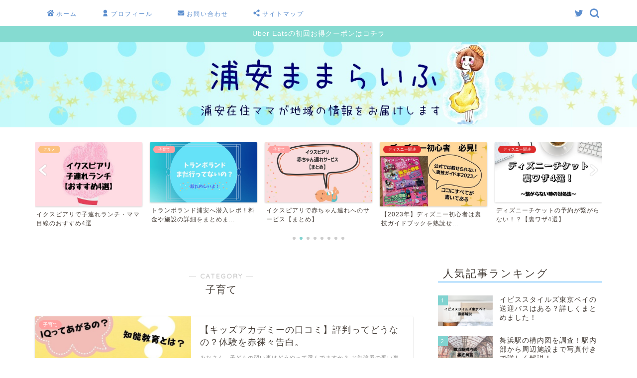

--- FILE ---
content_type: text/html; charset=UTF-8
request_url: https://urayasumama.com/category/%E5%AD%90%E8%82%B2%E3%81%A6/page/2/
body_size: 17293
content:
<!DOCTYPE html>
<html lang="ja">
<head prefix="og: http://ogp.me/ns# fb: http://ogp.me/ns/fb# article: http://ogp.me/ns/article#">
<meta charset="utf-8">
<meta http-equiv="X-UA-Compatible" content="IE=edge">
<meta name="viewport" content="width=device-width, initial-scale=1">
<!-- ここからOGP -->
<meta property="og:type" content="blog">
<meta property="og:title" content="子育て｜浦安ままらいふ">
<meta property="og:url" content="https://urayasumama.com/category/%e5%ad%90%e8%82%b2%e3%81%a6/">
<meta property="og:description" content="子育て">
<meta property="og:image" content="https://h.accesstrade.net/sp/rr?rk=0100k70700jwsz">
<meta property="og:site_name" content="浦安ままらいふ">
<meta property="fb:admins" content="">
<meta name="twitter:card" content="summary_large_image">
<meta name="twitter:site" content="@urayasumama">
<!-- ここまでOGP --> 

<meta name="description" itemprop="description" content="子育て" >

<title>子育て｜浦安ままらいふ</title>
<meta name='robots' content='max-image-preview:large' />
<link rel='dns-prefetch' href='//ajax.googleapis.com' />
<link rel='dns-prefetch' href='//cdnjs.cloudflare.com' />
<link rel='dns-prefetch' href='//s.w.org' />
<link rel="alternate" type="application/rss+xml" title="浦安ままらいふ &raquo; フィード" href="https://urayasumama.com/feed/" />
<link rel="alternate" type="application/rss+xml" title="浦安ままらいふ &raquo; コメントフィード" href="https://urayasumama.com/comments/feed/" />
<link rel="alternate" type="application/rss+xml" title="浦安ままらいふ &raquo; 子育て カテゴリーのフィード" href="https://urayasumama.com/category/%e5%ad%90%e8%82%b2%e3%81%a6/feed/" />
<script type="text/javascript">
window._wpemojiSettings = {"baseUrl":"https:\/\/s.w.org\/images\/core\/emoji\/14.0.0\/72x72\/","ext":".png","svgUrl":"https:\/\/s.w.org\/images\/core\/emoji\/14.0.0\/svg\/","svgExt":".svg","source":{"concatemoji":"https:\/\/urayasumama.com\/wp-includes\/js\/wp-emoji-release.min.js?ver=6.0.11"}};
/*! This file is auto-generated */
!function(e,a,t){var n,r,o,i=a.createElement("canvas"),p=i.getContext&&i.getContext("2d");function s(e,t){var a=String.fromCharCode,e=(p.clearRect(0,0,i.width,i.height),p.fillText(a.apply(this,e),0,0),i.toDataURL());return p.clearRect(0,0,i.width,i.height),p.fillText(a.apply(this,t),0,0),e===i.toDataURL()}function c(e){var t=a.createElement("script");t.src=e,t.defer=t.type="text/javascript",a.getElementsByTagName("head")[0].appendChild(t)}for(o=Array("flag","emoji"),t.supports={everything:!0,everythingExceptFlag:!0},r=0;r<o.length;r++)t.supports[o[r]]=function(e){if(!p||!p.fillText)return!1;switch(p.textBaseline="top",p.font="600 32px Arial",e){case"flag":return s([127987,65039,8205,9895,65039],[127987,65039,8203,9895,65039])?!1:!s([55356,56826,55356,56819],[55356,56826,8203,55356,56819])&&!s([55356,57332,56128,56423,56128,56418,56128,56421,56128,56430,56128,56423,56128,56447],[55356,57332,8203,56128,56423,8203,56128,56418,8203,56128,56421,8203,56128,56430,8203,56128,56423,8203,56128,56447]);case"emoji":return!s([129777,127995,8205,129778,127999],[129777,127995,8203,129778,127999])}return!1}(o[r]),t.supports.everything=t.supports.everything&&t.supports[o[r]],"flag"!==o[r]&&(t.supports.everythingExceptFlag=t.supports.everythingExceptFlag&&t.supports[o[r]]);t.supports.everythingExceptFlag=t.supports.everythingExceptFlag&&!t.supports.flag,t.DOMReady=!1,t.readyCallback=function(){t.DOMReady=!0},t.supports.everything||(n=function(){t.readyCallback()},a.addEventListener?(a.addEventListener("DOMContentLoaded",n,!1),e.addEventListener("load",n,!1)):(e.attachEvent("onload",n),a.attachEvent("onreadystatechange",function(){"complete"===a.readyState&&t.readyCallback()})),(e=t.source||{}).concatemoji?c(e.concatemoji):e.wpemoji&&e.twemoji&&(c(e.twemoji),c(e.wpemoji)))}(window,document,window._wpemojiSettings);
</script>
<style type="text/css">
img.wp-smiley,
img.emoji {
	display: inline !important;
	border: none !important;
	box-shadow: none !important;
	height: 1em !important;
	width: 1em !important;
	margin: 0 0.07em !important;
	vertical-align: -0.1em !important;
	background: none !important;
	padding: 0 !important;
}
</style>
	<link rel='stylesheet' id='wp-block-library-css'  href='https://urayasumama.com/wp-includes/css/dist/block-library/style.min.css?ver=6.0.11' type='text/css' media='all' />
<style id='global-styles-inline-css' type='text/css'>
body{--wp--preset--color--black: #000000;--wp--preset--color--cyan-bluish-gray: #abb8c3;--wp--preset--color--white: #ffffff;--wp--preset--color--pale-pink: #f78da7;--wp--preset--color--vivid-red: #cf2e2e;--wp--preset--color--luminous-vivid-orange: #ff6900;--wp--preset--color--luminous-vivid-amber: #fcb900;--wp--preset--color--light-green-cyan: #7bdcb5;--wp--preset--color--vivid-green-cyan: #00d084;--wp--preset--color--pale-cyan-blue: #8ed1fc;--wp--preset--color--vivid-cyan-blue: #0693e3;--wp--preset--color--vivid-purple: #9b51e0;--wp--preset--gradient--vivid-cyan-blue-to-vivid-purple: linear-gradient(135deg,rgba(6,147,227,1) 0%,rgb(155,81,224) 100%);--wp--preset--gradient--light-green-cyan-to-vivid-green-cyan: linear-gradient(135deg,rgb(122,220,180) 0%,rgb(0,208,130) 100%);--wp--preset--gradient--luminous-vivid-amber-to-luminous-vivid-orange: linear-gradient(135deg,rgba(252,185,0,1) 0%,rgba(255,105,0,1) 100%);--wp--preset--gradient--luminous-vivid-orange-to-vivid-red: linear-gradient(135deg,rgba(255,105,0,1) 0%,rgb(207,46,46) 100%);--wp--preset--gradient--very-light-gray-to-cyan-bluish-gray: linear-gradient(135deg,rgb(238,238,238) 0%,rgb(169,184,195) 100%);--wp--preset--gradient--cool-to-warm-spectrum: linear-gradient(135deg,rgb(74,234,220) 0%,rgb(151,120,209) 20%,rgb(207,42,186) 40%,rgb(238,44,130) 60%,rgb(251,105,98) 80%,rgb(254,248,76) 100%);--wp--preset--gradient--blush-light-purple: linear-gradient(135deg,rgb(255,206,236) 0%,rgb(152,150,240) 100%);--wp--preset--gradient--blush-bordeaux: linear-gradient(135deg,rgb(254,205,165) 0%,rgb(254,45,45) 50%,rgb(107,0,62) 100%);--wp--preset--gradient--luminous-dusk: linear-gradient(135deg,rgb(255,203,112) 0%,rgb(199,81,192) 50%,rgb(65,88,208) 100%);--wp--preset--gradient--pale-ocean: linear-gradient(135deg,rgb(255,245,203) 0%,rgb(182,227,212) 50%,rgb(51,167,181) 100%);--wp--preset--gradient--electric-grass: linear-gradient(135deg,rgb(202,248,128) 0%,rgb(113,206,126) 100%);--wp--preset--gradient--midnight: linear-gradient(135deg,rgb(2,3,129) 0%,rgb(40,116,252) 100%);--wp--preset--duotone--dark-grayscale: url('#wp-duotone-dark-grayscale');--wp--preset--duotone--grayscale: url('#wp-duotone-grayscale');--wp--preset--duotone--purple-yellow: url('#wp-duotone-purple-yellow');--wp--preset--duotone--blue-red: url('#wp-duotone-blue-red');--wp--preset--duotone--midnight: url('#wp-duotone-midnight');--wp--preset--duotone--magenta-yellow: url('#wp-duotone-magenta-yellow');--wp--preset--duotone--purple-green: url('#wp-duotone-purple-green');--wp--preset--duotone--blue-orange: url('#wp-duotone-blue-orange');--wp--preset--font-size--small: 13px;--wp--preset--font-size--medium: 20px;--wp--preset--font-size--large: 36px;--wp--preset--font-size--x-large: 42px;}.has-black-color{color: var(--wp--preset--color--black) !important;}.has-cyan-bluish-gray-color{color: var(--wp--preset--color--cyan-bluish-gray) !important;}.has-white-color{color: var(--wp--preset--color--white) !important;}.has-pale-pink-color{color: var(--wp--preset--color--pale-pink) !important;}.has-vivid-red-color{color: var(--wp--preset--color--vivid-red) !important;}.has-luminous-vivid-orange-color{color: var(--wp--preset--color--luminous-vivid-orange) !important;}.has-luminous-vivid-amber-color{color: var(--wp--preset--color--luminous-vivid-amber) !important;}.has-light-green-cyan-color{color: var(--wp--preset--color--light-green-cyan) !important;}.has-vivid-green-cyan-color{color: var(--wp--preset--color--vivid-green-cyan) !important;}.has-pale-cyan-blue-color{color: var(--wp--preset--color--pale-cyan-blue) !important;}.has-vivid-cyan-blue-color{color: var(--wp--preset--color--vivid-cyan-blue) !important;}.has-vivid-purple-color{color: var(--wp--preset--color--vivid-purple) !important;}.has-black-background-color{background-color: var(--wp--preset--color--black) !important;}.has-cyan-bluish-gray-background-color{background-color: var(--wp--preset--color--cyan-bluish-gray) !important;}.has-white-background-color{background-color: var(--wp--preset--color--white) !important;}.has-pale-pink-background-color{background-color: var(--wp--preset--color--pale-pink) !important;}.has-vivid-red-background-color{background-color: var(--wp--preset--color--vivid-red) !important;}.has-luminous-vivid-orange-background-color{background-color: var(--wp--preset--color--luminous-vivid-orange) !important;}.has-luminous-vivid-amber-background-color{background-color: var(--wp--preset--color--luminous-vivid-amber) !important;}.has-light-green-cyan-background-color{background-color: var(--wp--preset--color--light-green-cyan) !important;}.has-vivid-green-cyan-background-color{background-color: var(--wp--preset--color--vivid-green-cyan) !important;}.has-pale-cyan-blue-background-color{background-color: var(--wp--preset--color--pale-cyan-blue) !important;}.has-vivid-cyan-blue-background-color{background-color: var(--wp--preset--color--vivid-cyan-blue) !important;}.has-vivid-purple-background-color{background-color: var(--wp--preset--color--vivid-purple) !important;}.has-black-border-color{border-color: var(--wp--preset--color--black) !important;}.has-cyan-bluish-gray-border-color{border-color: var(--wp--preset--color--cyan-bluish-gray) !important;}.has-white-border-color{border-color: var(--wp--preset--color--white) !important;}.has-pale-pink-border-color{border-color: var(--wp--preset--color--pale-pink) !important;}.has-vivid-red-border-color{border-color: var(--wp--preset--color--vivid-red) !important;}.has-luminous-vivid-orange-border-color{border-color: var(--wp--preset--color--luminous-vivid-orange) !important;}.has-luminous-vivid-amber-border-color{border-color: var(--wp--preset--color--luminous-vivid-amber) !important;}.has-light-green-cyan-border-color{border-color: var(--wp--preset--color--light-green-cyan) !important;}.has-vivid-green-cyan-border-color{border-color: var(--wp--preset--color--vivid-green-cyan) !important;}.has-pale-cyan-blue-border-color{border-color: var(--wp--preset--color--pale-cyan-blue) !important;}.has-vivid-cyan-blue-border-color{border-color: var(--wp--preset--color--vivid-cyan-blue) !important;}.has-vivid-purple-border-color{border-color: var(--wp--preset--color--vivid-purple) !important;}.has-vivid-cyan-blue-to-vivid-purple-gradient-background{background: var(--wp--preset--gradient--vivid-cyan-blue-to-vivid-purple) !important;}.has-light-green-cyan-to-vivid-green-cyan-gradient-background{background: var(--wp--preset--gradient--light-green-cyan-to-vivid-green-cyan) !important;}.has-luminous-vivid-amber-to-luminous-vivid-orange-gradient-background{background: var(--wp--preset--gradient--luminous-vivid-amber-to-luminous-vivid-orange) !important;}.has-luminous-vivid-orange-to-vivid-red-gradient-background{background: var(--wp--preset--gradient--luminous-vivid-orange-to-vivid-red) !important;}.has-very-light-gray-to-cyan-bluish-gray-gradient-background{background: var(--wp--preset--gradient--very-light-gray-to-cyan-bluish-gray) !important;}.has-cool-to-warm-spectrum-gradient-background{background: var(--wp--preset--gradient--cool-to-warm-spectrum) !important;}.has-blush-light-purple-gradient-background{background: var(--wp--preset--gradient--blush-light-purple) !important;}.has-blush-bordeaux-gradient-background{background: var(--wp--preset--gradient--blush-bordeaux) !important;}.has-luminous-dusk-gradient-background{background: var(--wp--preset--gradient--luminous-dusk) !important;}.has-pale-ocean-gradient-background{background: var(--wp--preset--gradient--pale-ocean) !important;}.has-electric-grass-gradient-background{background: var(--wp--preset--gradient--electric-grass) !important;}.has-midnight-gradient-background{background: var(--wp--preset--gradient--midnight) !important;}.has-small-font-size{font-size: var(--wp--preset--font-size--small) !important;}.has-medium-font-size{font-size: var(--wp--preset--font-size--medium) !important;}.has-large-font-size{font-size: var(--wp--preset--font-size--large) !important;}.has-x-large-font-size{font-size: var(--wp--preset--font-size--x-large) !important;}
</style>
<link rel='stylesheet' id='contact-form-7-css'  href='https://urayasumama.com/wp-content/plugins/contact-form-7/includes/css/styles.css?ver=5.7.1' type='text/css' media='all' />
<link rel='stylesheet' id='theme-style-css'  href='https://urayasumama.com/wp-content/themes/jin/style.css?ver=6.0.11' type='text/css' media='all' />
<link rel='stylesheet' id='swiper-style-css'  href='https://cdnjs.cloudflare.com/ajax/libs/Swiper/4.0.7/css/swiper.min.css?ver=6.0.11' type='text/css' media='all' />
<link rel='stylesheet' id='tablepress-default-css'  href='https://urayasumama.com/wp-content/plugins/tablepress/css/build/default.css?ver=2.0' type='text/css' media='all' />
<link rel="https://api.w.org/" href="https://urayasumama.com/wp-json/" /><link rel="alternate" type="application/json" href="https://urayasumama.com/wp-json/wp/v2/categories/5" />	<style type="text/css">
		#wrapper{
							background-color: #ffffff;
				background-image: url();
					}
		.related-entry-headline-text span:before,
		#comment-title span:before,
		#reply-title span:before{
			background-color: #80c8fc;
			border-color: #80c8fc!important;
		}
		
		#breadcrumb:after,
		#page-top a{	
			background-color: #60605a;
		}
				#footer-widget-area{
			background-color: #60605a;
			border: none!important;
		}
		.footer-inner a
		#copyright,
		#copyright-center{
			border-color: taransparent!important;
			color: #473f39!important;
		}
				.page-top-footer a{
			color: #60605a!important;
		}
				#breadcrumb ul li,
		#breadcrumb ul li a{
			color: #60605a!important;
		}
		
		body,
		a,
		a:link,
		a:visited,
		.my-profile,
		.widgettitle,
		.tabBtn-mag label{
			color: #473f39;
		}
		a:hover{
			color: #2644ef;
		}
						.widget_nav_menu ul > li > a:before,
		.widget_categories ul > li > a:before,
		.widget_pages ul > li > a:before,
		.widget_recent_entries ul > li > a:before,
		.widget_archive ul > li > a:before,
		.widget_archive form:after,
		.widget_categories form:after,
		.widget_nav_menu ul > li > ul.sub-menu > li > a:before,
		.widget_categories ul > li > .children > li > a:before,
		.widget_pages ul > li > .children > li > a:before,
		.widget_nav_menu ul > li > ul.sub-menu > li > ul.sub-menu li > a:before,
		.widget_categories ul > li > .children > li > .children li > a:before,
		.widget_pages ul > li > .children > li > .children li > a:before{
			color: #80c8fc;
		}
		.widget_nav_menu ul .sub-menu .sub-menu li a:before{
			background-color: #473f39!important;
		}
		footer .footer-widget,
		footer .footer-widget a,
		footer .footer-widget ul li,
		.footer-widget.widget_nav_menu ul > li > a:before,
		.footer-widget.widget_categories ul > li > a:before,
		.footer-widget.widget_recent_entries ul > li > a:before,
		.footer-widget.widget_pages ul > li > a:before,
		.footer-widget.widget_archive ul > li > a:before,
		footer .widget_tag_cloud .tagcloud a:before{
			color: #fff!important;
			border-color: #fff!important;
		}
		footer .footer-widget .widgettitle{
			color: #fff!important;
			border-color: #81d3d0!important;
		}
		footer .widget_nav_menu ul .children .children li a:before,
		footer .widget_categories ul .children .children li a:before,
		footer .widget_nav_menu ul .sub-menu .sub-menu li a:before{
			background-color: #fff!important;
		}
		#drawernav a:hover,
		.post-list-title,
		#prev-next p,
		#toc_container .toc_list li a{
			color: #473f39!important;
		}
		
		#header-box{
			background-color: #ffffff;
		}
												@media (min-width: 768px) {
			.top-image-meta{
				margin-top: calc(50px - 30px);
			}
		}
		@media (min-width: 1200px) {
			.top-image-meta{
				margin-top: calc(50px);
			}
		}
				.pickup-contents:before{
			background-color: #ffffff!important;
		}
		
		.main-image-text{
			color: #686357;
		}
		.main-image-text-sub{
			color: #686357;
		}
		
				@media (min-width: 481px) {
			#site-info{
				padding-top: 15px!important;
				padding-bottom: 15px!important;
			}
		}
		
		#site-info span a{
			color: #5c8ece!important;
		}
		
				#headmenu .headsns .line a svg{
			fill: #5c8ece!important;
		}
		#headmenu .headsns a,
		#headmenu{
			color: #5c8ece!important;
			border-color:#5c8ece!important;
		}
						.profile-follow .line-sns a svg{
			fill: #80c8fc!important;
		}
		.profile-follow .line-sns a:hover svg{
			fill: #81d3d0!important;
		}
		.profile-follow a{
			color: #80c8fc!important;
			border-color:#80c8fc!important;
		}
		.profile-follow a:hover,
		#headmenu .headsns a:hover{
			color:#81d3d0!important;
			border-color:#81d3d0!important;
		}
				.search-box:hover{
			color:#81d3d0!important;
			border-color:#81d3d0!important;
		}
				#header #headmenu .headsns .line a:hover svg{
			fill:#81d3d0!important;
		}
		.cps-icon-bar,
		#navtoggle:checked + .sp-menu-open .cps-icon-bar{
			background-color: #5c8ece;
		}
		#nav-container{
			background-color: #ffffff;
		}
		.menu-box .menu-item svg{
			fill:#5c8ece;
		}
		#drawernav ul.menu-box > li > a,
		#drawernav2 ul.menu-box > li > a,
		#drawernav3 ul.menu-box > li > a,
		#drawernav4 ul.menu-box > li > a,
		#drawernav5 ul.menu-box > li > a,
		#drawernav ul.menu-box > li.menu-item-has-children:after,
		#drawernav2 ul.menu-box > li.menu-item-has-children:after,
		#drawernav3 ul.menu-box > li.menu-item-has-children:after,
		#drawernav4 ul.menu-box > li.menu-item-has-children:after,
		#drawernav5 ul.menu-box > li.menu-item-has-children:after{
			color: #5c8ece!important;
		}
		#drawernav ul.menu-box li a,
		#drawernav2 ul.menu-box li a,
		#drawernav3 ul.menu-box li a,
		#drawernav4 ul.menu-box li a,
		#drawernav5 ul.menu-box li a{
			font-size: 12px!important;
		}
		#drawernav3 ul.menu-box > li{
			color: #473f39!important;
		}
		#drawernav4 .menu-box > .menu-item > a:after,
		#drawernav3 .menu-box > .menu-item > a:after,
		#drawernav .menu-box > .menu-item > a:after{
			background-color: #5c8ece!important;
		}
		#drawernav2 .menu-box > .menu-item:hover,
		#drawernav5 .menu-box > .menu-item:hover{
			border-top-color: #80c8fc!important;
		}
				.cps-info-bar a{
			background-color: #85dbd1!important;
		}
				@media (min-width: 768px) {
			.post-list-mag .post-list-item:not(:nth-child(2n)){
				margin-right: 2.6%;
			}
		}
				@media (min-width: 768px) {
			#tab-1:checked ~ .tabBtn-mag li [for="tab-1"]:after,
			#tab-2:checked ~ .tabBtn-mag li [for="tab-2"]:after,
			#tab-3:checked ~ .tabBtn-mag li [for="tab-3"]:after,
			#tab-4:checked ~ .tabBtn-mag li [for="tab-4"]:after{
				border-top-color: #80c8fc!important;
			}
			.tabBtn-mag label{
				border-bottom-color: #80c8fc!important;
			}
		}
		#tab-1:checked ~ .tabBtn-mag li [for="tab-1"],
		#tab-2:checked ~ .tabBtn-mag li [for="tab-2"],
		#tab-3:checked ~ .tabBtn-mag li [for="tab-3"],
		#tab-4:checked ~ .tabBtn-mag li [for="tab-4"],
		#prev-next a.next:after,
		#prev-next a.prev:after,
		.more-cat-button a:hover span:before{
			background-color: #80c8fc!important;
		}
		

		.swiper-slide .post-list-cat,
		.post-list-mag .post-list-cat,
		.post-list-mag3col .post-list-cat,
		.post-list-mag-sp1col .post-list-cat,
		.swiper-pagination-bullet-active,
		.pickup-cat,
		.post-list .post-list-cat,
		#breadcrumb .bcHome a:hover span:before,
		.popular-item:nth-child(1) .pop-num,
		.popular-item:nth-child(2) .pop-num,
		.popular-item:nth-child(3) .pop-num{
			background-color: #81d3d0!important;
		}
		.sidebar-btn a,
		.profile-sns-menu{
			background-color: #81d3d0!important;
		}
		.sp-sns-menu a,
		.pickup-contents-box a:hover .pickup-title{
			border-color: #80c8fc!important;
			color: #80c8fc!important;
		}
				.pro-line svg{
			fill: #80c8fc!important;
		}
		.cps-post-cat a,
		.meta-cat,
		.popular-cat{
			background-color: #81d3d0!important;
			border-color: #81d3d0!important;
		}
		.tagicon,
		.tag-box a,
		#toc_container .toc_list > li,
		#toc_container .toc_title{
			color: #80c8fc!important;
		}
		.widget_tag_cloud a::before{
			color: #473f39!important;
		}
		.tag-box a,
		#toc_container:before{
			border-color: #80c8fc!important;
		}
		.cps-post-cat a:hover{
			color: #2644ef!important;
		}
		.pagination li:not([class*="current"]) a:hover,
		.widget_tag_cloud a:hover{
			background-color: #80c8fc!important;
		}
		.pagination li:not([class*="current"]) a:hover{
			opacity: 0.5!important;
		}
		.pagination li.current a{
			background-color: #80c8fc!important;
			border-color: #80c8fc!important;
		}
		.nextpage a:hover span {
			color: #80c8fc!important;
			border-color: #80c8fc!important;
		}
		.cta-content:before{
			background-color: #4696a3!important;
		}
		.cta-text,
		.info-title{
			color: #ffffff!important;
		}
		#footer-widget-area.footer_style1 .widgettitle{
			border-color: #81d3d0!important;
		}
		.sidebar_style1 .widgettitle,
		.sidebar_style5 .widgettitle{
			border-color: #80c8fc!important;
		}
		.sidebar_style2 .widgettitle,
		.sidebar_style4 .widgettitle,
		.sidebar_style6 .widgettitle,
		#home-bottom-widget .widgettitle,
		#home-top-widget .widgettitle,
		#post-bottom-widget .widgettitle,
		#post-top-widget .widgettitle{
			background-color: #80c8fc!important;
		}
		#home-bottom-widget .widget_search .search-box input[type="submit"],
		#home-top-widget .widget_search .search-box input[type="submit"],
		#post-bottom-widget .widget_search .search-box input[type="submit"],
		#post-top-widget .widget_search .search-box input[type="submit"]{
			background-color: #81d3d0!important;
		}
		
		.tn-logo-size{
			font-size: 30 %!important;
		}
		@media (min-width: 481px) {
		.tn-logo-size img{
			width: calc(30 %*0.5)!important;
		}
		}
		@media (min-width: 768px) {
		.tn-logo-size img{
			width: calc(30 %*2.2)!important;
		}
		}
		@media (min-width: 1200px) {
		.tn-logo-size img{
			width: 30 %!important;
		}
		}
		.sp-logo-size{
			font-size: 120%!important;
		}
		.sp-logo-size img{
			width: 120%!important;
		}
				.cps-post-main ul > li:before,
		.cps-post-main ol > li:before{
			background-color: #81d3d0!important;
		}
		.profile-card .profile-title{
			background-color: #80c8fc!important;
		}
		.profile-card{
			border-color: #80c8fc!important;
		}
		.cps-post-main a{
			color:#2644ef;
		}
		.cps-post-main .marker{
			background: -webkit-linear-gradient( transparent 0%, #faffc9 0% ) ;
			background: linear-gradient( transparent 0%, #faffc9 0% ) ;
		}
		.cps-post-main .marker2{
			background: -webkit-linear-gradient( transparent 80%, #d4e1fc 0% ) ;
			background: linear-gradient( transparent 80%, #d4e1fc 0% ) ;
		}
		.cps-post-main .jic-sc{
			color:#e9546b;
		}
		
		
		.simple-box1{
			border-color:#80c8fc!important;
		}
		.simple-box2{
			border-color:#f2bf7d!important;
		}
		.simple-box3{
			border-color:#ffcd44!important;
		}
		.simple-box4{
			border-color:#7badd8!important;
		}
		.simple-box4:before{
			background-color: #7badd8;
		}
		.simple-box5{
			border-color:#e896c7!important;
		}
		.simple-box5:before{
			background-color: #e896c7;
		}
		.simple-box6{
			background-color:#fffdef!important;
		}
		.simple-box7{
			border-color:#def1f9!important;
		}
		.simple-box7:before{
			background-color:#def1f9!important;
		}
		.simple-box8{
			border-color:#96ddc1!important;
		}
		.simple-box8:before{
			background-color:#96ddc1!important;
		}
		.simple-box9:before{
			background-color:#e1c0e8!important;
		}
				.simple-box9:after{
			border-color:#e1c0e8 #e1c0e8 #ffffff #ffffff!important;
		}
				
		.kaisetsu-box1:before,
		.kaisetsu-box1-title{
			background-color:#ffb49e!important;
		}
		.kaisetsu-box2{
			border-color:#6396a3!important;
		}
		.kaisetsu-box2-title{
			background-color:#6396a3!important;
		}
		.kaisetsu-box4{
			border-color:#89c2f4!important;
		}
		.kaisetsu-box4-title{
			background-color:#89c2f4!important;
		}
		.kaisetsu-box5:before{
			background-color:#57b3ba!important;
		}
		.kaisetsu-box5-title{
			background-color:#57b3ba!important;
		}
		
		.concept-box1{
			border-color:#85db8f!important;
		}
		.concept-box1:after{
			background-color:#85db8f!important;
		}
		.concept-box1:before{
			content:"ポイント"!important;
			color:#85db8f!important;
		}
		.concept-box2{
			border-color:#f7cf6a!important;
		}
		.concept-box2:after{
			background-color:#f7cf6a!important;
		}
		.concept-box2:before{
			content:"注意点"!important;
			color:#f7cf6a!important;
		}
		.concept-box3{
			border-color:#86cee8!important;
		}
		.concept-box3:after{
			background-color:#86cee8!important;
		}
		.concept-box3:before{
			content:"良い例"!important;
			color:#86cee8!important;
		}
		.concept-box4{
			border-color:#ed8989!important;
		}
		.concept-box4:after{
			background-color:#ed8989!important;
		}
		.concept-box4:before{
			content:"悪い例"!important;
			color:#ed8989!important;
		}
		.concept-box5{
			border-color:#9e9e9e!important;
		}
		.concept-box5:after{
			background-color:#9e9e9e!important;
		}
		.concept-box5:before{
			content:"参考"!important;
			color:#9e9e9e!important;
		}
		.concept-box6{
			border-color:#8eaced!important;
		}
		.concept-box6:after{
			background-color:#8eaced!important;
		}
		.concept-box6:before{
			content:"メモ"!important;
			color:#8eaced!important;
		}
		
		.innerlink-box1,
		.blog-card{
			border-color:#0d88ad!important;
		}
		.innerlink-box1-title{
			background-color:#0d88ad!important;
			border-color:#0d88ad!important;
		}
		.innerlink-box1:before,
		.blog-card-hl-box{
			background-color:#0d88ad!important;
		}
				.concept-box1:before,
		.concept-box2:before,
		.concept-box3:before,
		.concept-box4:before,
		.concept-box5:before,
		.concept-box6:before{
			background-color: #ffffff;
			background-image: url();
		}
		.concept-box1:after,
		.concept-box2:after,
		.concept-box3:after,
		.concept-box4:after,
		.concept-box5:after,
		.concept-box6:after{
			border-color: #ffffff;
			border-image: url() 27 23 / 50px 30px / 1rem round space0 / 5px 5px;
		}
				
		.jin-ac-box01-title::after{
			color: #80c8fc;
		}
		
		.color-button01 a,
		.color-button01 a:hover,
		.color-button01:before{
			background-color: #f73838!important;
		}
		.top-image-btn-color a,
		.top-image-btn-color a:hover,
		.top-image-btn-color:before{
			background-color: #ffb27f!important;
		}
		.color-button02 a,
		.color-button02 a:hover,
		.color-button02:before{
			background-color: #ffe15b!important;
		}
		
		.color-button01-big a,
		.color-button01-big a:hover,
		.color-button01-big:before{
			background-color: #ffde68!important;
		}
		.color-button01-big a,
		.color-button01-big:before{
			border-radius: 40px!important;
		}
		.color-button01-big a{
			padding-top: 20px!important;
			padding-bottom: 20px!important;
		}
		
		.color-button02-big a,
		.color-button02-big a:hover,
		.color-button02-big:before{
			background-color: #79c3ce!important;
		}
		.color-button02-big a,
		.color-button02-big:before{
			border-radius: 30px!important;
		}
		.color-button02-big a{
			padding-top: 20px!important;
			padding-bottom: 20px!important;
		}
				.color-button01-big{
			width: 65%!important;
		}
		.color-button02-big{
			width: 75%!important;
		}
				
		
					.top-image-btn-color:before,
			.wide-layout ul li .color-button01:before,
			.wide-layout ul li .color-button02:before,
			.color-button01:before,
			.color-button02:before,
			.color-button01-big:before,
			.color-button02-big:before{
				display: none;
			}
			.top-image-btn-color a:hover,
			.color-button01 a:hover,
			.color-button02 a:hover,
			.color-button01-big a:hover,
			.color-button02-big a:hover{
				-webkit-transform: translateY(2px);
				transform: translateY(2px);
				-webkit-filter: brightness(1.05);
			 	filter: brightness(1.05);
				opacity: 1;
			}
				
		.h2-style01 h2,
		.h2-style02 h2:before,
		.h2-style03 h2,
		.h2-style04 h2:before,
		.h2-style05 h2,
		.h2-style07 h2:before,
		.h2-style07 h2:after,
		.h3-style03 h3:before,
		.h3-style02 h3:before,
		.h3-style05 h3:before,
		.h3-style07 h3:before,
		.h2-style08 h2:after,
		.h2-style10 h2:before,
		.h2-style10 h2:after,
		.h3-style02 h3:after,
		.h4-style02 h4:before{
			background-color: #80c8fc!important;
		}
		.h3-style01 h3,
		.h3-style04 h3,
		.h3-style05 h3,
		.h3-style06 h3,
		.h4-style01 h4,
		.h2-style02 h2,
		.h2-style08 h2,
		.h2-style08 h2:before,
		.h2-style09 h2,
		.h4-style03 h4{
			border-color: #80c8fc!important;
		}
		.h2-style05 h2:before{
			border-top-color: #80c8fc!important;
		}
		.h2-style06 h2:before,
		.sidebar_style3 .widgettitle:after{
			background-image: linear-gradient(
				-45deg,
				transparent 25%,
				#80c8fc 25%,
				#80c8fc 50%,
				transparent 50%,
				transparent 75%,
				#80c8fc 75%,
				#80c8fc			);
		}
				.jin-h2-icons.h2-style02 h2 .jic:before,
		.jin-h2-icons.h2-style04 h2 .jic:before,
		.jin-h2-icons.h2-style06 h2 .jic:before,
		.jin-h2-icons.h2-style07 h2 .jic:before,
		.jin-h2-icons.h2-style08 h2 .jic:before,
		.jin-h2-icons.h2-style09 h2 .jic:before,
		.jin-h2-icons.h2-style10 h2 .jic:before,
		.jin-h3-icons.h3-style01 h3 .jic:before,
		.jin-h3-icons.h3-style02 h3 .jic:before,
		.jin-h3-icons.h3-style03 h3 .jic:before,
		.jin-h3-icons.h3-style04 h3 .jic:before,
		.jin-h3-icons.h3-style05 h3 .jic:before,
		.jin-h3-icons.h3-style06 h3 .jic:before,
		.jin-h3-icons.h3-style07 h3 .jic:before,
		.jin-h4-icons.h4-style01 h4 .jic:before,
		.jin-h4-icons.h4-style02 h4 .jic:before,
		.jin-h4-icons.h4-style03 h4 .jic:before,
		.jin-h4-icons.h4-style04 h4 .jic:before{
			color:#80c8fc;
		}
		
		@media all and (-ms-high-contrast:none){
			*::-ms-backdrop, .color-button01:before,
			.color-button02:before,
			.color-button01-big:before,
			.color-button02-big:before{
				background-color: #595857!important;
			}
		}
		
		.jin-lp-h2 h2,
		.jin-lp-h2 h2{
			background-color: transparent!important;
			border-color: transparent!important;
			color: #473f39!important;
		}
		.jincolumn-h3style2{
			border-color:#80c8fc!important;
		}
		.jinlph2-style1 h2:first-letter{
			color:#80c8fc!important;
		}
		.jinlph2-style2 h2,
		.jinlph2-style3 h2{
			border-color:#80c8fc!important;
		}
		.jin-photo-title .jin-fusen1-down,
		.jin-photo-title .jin-fusen1-even,
		.jin-photo-title .jin-fusen1-up{
			border-left-color:#80c8fc;
		}
		.jin-photo-title .jin-fusen2,
		.jin-photo-title .jin-fusen3{
			background-color:#80c8fc;
		}
		.jin-photo-title .jin-fusen2:before,
		.jin-photo-title .jin-fusen3:before {
			border-top-color: #80c8fc;
		}
		.has-huge-font-size{
			font-size:42px!important;
		}
		.has-large-font-size{
			font-size:36px!important;
		}
		.has-medium-font-size{
			font-size:20px!important;
		}
		.has-normal-font-size{
			font-size:16px!important;
		}
		.has-small-font-size{
			font-size:13px!important;
		}
		
		
	</style>
<link rel="prev" href="https://urayasumama.com/category/%E5%AD%90%E8%82%B2%E3%81%A6/" />
<link rel="next" href="https://urayasumama.com/category/%E5%AD%90%E8%82%B2%E3%81%A6/page/3/" />
<link rel="icon" href="https://urayasumama.com/wp-content/uploads/2019/10/cropped-IMG_9532-1-32x32.jpg" sizes="32x32" />
<link rel="icon" href="https://urayasumama.com/wp-content/uploads/2019/10/cropped-IMG_9532-1-192x192.jpg" sizes="192x192" />
<link rel="apple-touch-icon" href="https://urayasumama.com/wp-content/uploads/2019/10/cropped-IMG_9532-1-180x180.jpg" />
<meta name="msapplication-TileImage" content="https://urayasumama.com/wp-content/uploads/2019/10/cropped-IMG_9532-1-270x270.jpg" />
		<style type="text/css" id="wp-custom-css">
			.proflink a{
	display:block;
	text-align:center;
	padding:7px 10px;
	background:#aaa;/*カラーは変更*/
	width:50%;
	margin:0 auto;
	margin-top:20px;
	border-radius:20px;
	border:3px double #fff;
	font-size:0.65rem;
	color:#fff;
}
.proflink a:hover{
		opacity:0.75;
}
		</style>
			
<!--カエレバCSS-->
<link href="https://urayasumama.com/wp-content/themes/jin/css/kaereba.css" rel="stylesheet" />
<!--アプリーチCSS-->

<meta name="google-site-verification" content="HxoIQPDSbFyOUZRDkANY1OWeKG4PWY55CQMoTogDWh0" />


<script async src="https://pagead2.googlesyndication.com/pagead/js/adsbygoogle.js"></script>
<script>
     (adsbygoogle = window.adsbygoogle || []).push({
          google_ad_client: "ca-pub-1334242996078588",
          enable_page_level_ads: true
     });
</script>

<!-- Global site tag (gtag.js) - Google Analytics -->
<script async src="https://www.googletagmanager.com/gtag/js?id=UA-123763960-2"></script>
<script>
  window.dataLayer = window.dataLayer || [];
  function gtag(){dataLayer.push(arguments);}
  gtag('js', new Date());

  gtag('config', 'UA-123763960-2');
</script>

<script data-ad-client="ca-pub-1334242996078588" async src="https://pagead2.googlesyndication.com/pagead/js/adsbygoogle.js"></script>


<script type="text/javascript" language="javascript">
    var vc_pid = "886098387";
</script><script type="text/javascript" src="//aml.valuecommerce.com/vcdal.js" async></script>

<script type="text/javascript" src="//mlb.valuecommerce.com/mylinkbox.js" async></script>

<!-- Begin Mieruca Embed Code -->
<script type="text/javascript" id="mierucajs">
window.__fid = window.__fid || [];__fid.push([973218208]);
(function() {
function mieruca(){if(typeof window.__fjsld != "undefined") return; window.__fjsld = 1; var fjs = document.createElement('script'); fjs.type = 'text/javascript'; fjs.async = true; fjs.id = "fjssync"; var timestamp = new Date;fjs.src = ('https:' == document.location.protocol ? 'https' : 'http') + '://hm.mieru-ca.com/service/js/mieruca-hm.js?v='+ timestamp.getTime(); var x = document.getElementsByTagName('script')[0]; x.parentNode.insertBefore(fjs, x); };
setTimeout(mieruca, 500); document.readyState != "complete" ? (window.attachEvent ? window.attachEvent("onload", mieruca) : window.addEventListener("load", mieruca, false)) : mieruca();
})();
</script>
<!-- End Mieruca Embed Code -->
</head>
<body class="archive paged category category-5 paged-2 category-paged-2" id="nofont-style">
<div id="wrapper">

		
	<div id="scroll-content" class="animate">
	
		<!--ヘッダー-->

					

	<!--グローバルナビゲーション layout1-->
		<div id="nav-container" class="header-style6-animate animate">
		<div class="header-style6-box">
			<div id="drawernav4" class="ef">
				<nav class="fixed-content"><ul class="menu-box"><li class="menu-item menu-item-type-custom menu-item-object-custom menu-item-home menu-item-403"><a href="https://urayasumama.com/"><span><i class="jic jin-ifont-home" aria-hidden="true"></i></span>ホーム</a></li>
<li class="menu-item menu-item-type-post_type menu-item-object-page menu-item-405"><a href="https://urayasumama.com/profile/"><span><i class="jic jin-ifont-account" aria-hidden="true"></i></span>プロフィール</a></li>
<li class="menu-item menu-item-type-post_type menu-item-object-page menu-item-404"><a href="https://urayasumama.com/%e3%81%8a%e5%95%8f%e3%81%84%e5%90%88%e3%82%8f%e3%81%9b/"><span><i class="jic jin-ifont-mail" aria-hidden="true"></i></span>お問い合わせ</a></li>
<li class="menu-item menu-item-type-post_type menu-item-object-page menu-item-1025"><a href="https://urayasumama.com/%e3%82%b5%e3%82%a4%e3%83%88%e3%83%9e%e3%83%83%e3%83%97/"><span><i class="jic jin-ifont-share" aria-hidden="true"></i></span>サイトマップ</a></li>
</ul></nav>			</div>

			
			<div id="headmenu">
				<span class="headsns tn_sns_on">
											<span class="twitter"><a href="https://twitter.com/urayasumama"><i class="jic-type jin-ifont-twitter" aria-hidden="true"></i></a></span>
																					
											

				</span>
				<span class="headsearch tn_search_on">
					<form class="search-box" role="search" method="get" id="searchform" action="https://urayasumama.com/">
	<input type="search" placeholder="" class="text search-text" value="" name="s" id="s">
	<input type="submit" id="searchsubmit" value="&#xe931;">
</form>
				</span>
			</div>
				</div>
	</div>

		<!--グローバルナビゲーション layout1-->

<div id="header-box" class="tn_off header-box animate">
	<div id="header" class="header-type2 header animate">
		
		<div id="site-info" class="ef">
							<span class="tn-logo-size"><a href='https://urayasumama.com/' title='浦安ままらいふ' rel='home'><img src='https://urayasumama.com/wp-content/uploads/2019/10/IMG_9840.jpg' alt='浦安ままらいふ'></a></span>
					</div>

	
	</div>
	
		
</div>

	

			<div class="cps-info-bar animate">
		<a href="https://urayasumama.com/uber-eats-order/"><span>Uber Eatsの初回お得クーポンはコチラ</span></a>
	</div>
	
	<!--ヘッダー画像-->
										<div id="main-image" class="main-image animate">
				
										<a href="https://urayasumama.com/"><img src="https://urayasumama.com/wp-content/uploads/2019/10/IMG_9534.jpg" /></a>
			
		<div class="top-image-meta">
											</div>
				
</div>							<!--ヘッダー画像-->

		
		<!--ヘッダー-->

		<div class="clearfix"></div>

			
													<div class="pickup-contents-box-post-type animate">
	<div class="swiper-container">
		<ul class="pickup-contents swiper-wrapper">
					<li class="swiper-slide">
								<a href="https://urayasumama.com/nogami-ippondo/" target="">
					<div class="pickup-image">
											<img src="https://urayasumama.com/wp-content/uploads/2019/12/浦安・高級食パン-乃が美VS一本堂-1-640x360.jpg" alt="" width="216" height="121" />
																	<span class="cps-post-cat pickup-cat category-%e3%82%b0%e3%83%ab%e3%83%a1" style="background-color:#fcc17e!important;" itemprop="keywords">グルメ</span>
											</div>
					<div class="pickup-title">浦安・高級食パン「乃が美（のがみ）」VS「一本堂」どっち...</div>
				</a>
							</li>
					<li class="swiper-slide">
								<a href="https://urayasumama.com/ikspiari-lunch/" target="">
					<div class="pickup-image">
											<img src="https://urayasumama.com/wp-content/uploads/2019/11/見出しを追加-4-600x360.jpg" alt="" width="216" height="121" />
																	<span class="cps-post-cat pickup-cat category-%e3%82%b0%e3%83%ab%e3%83%a1" style="background-color:#fcc17e!important;" itemprop="keywords">グルメ</span>
											</div>
					<div class="pickup-title">イクスピアリで子連れランチ・ママ目線のおすすめ4選</div>
				</a>
							</li>
					<li class="swiper-slide">
								<a href="https://urayasumama.com/trampoland/" target="">
					<div class="pickup-image">
											<img src="https://urayasumama.com/wp-content/uploads/2019/10/トランポランド-まだ行ってないの？-1-640x360.jpg" alt="" width="216" height="121" />
																	<span class="cps-post-cat pickup-cat category-%e5%ad%90%e8%82%b2%e3%81%a6" style="background-color:#ffa0a0!important;" itemprop="keywords">子育て</span>
											</div>
					<div class="pickup-title">トランポランド浦安へ潜入レポ！料金や施設の詳細をまとめま...</div>
				</a>
							</li>
					<li class="swiper-slide">
								<a href="https://urayasumama.com/ikspiari-baby/" target="">
					<div class="pickup-image">
											<img src="https://urayasumama.com/wp-content/uploads/2020/01/イクスピアリ-赤ちゃん連れサービス-【まとめ】-640x360.jpg" alt="" width="216" height="121" />
																	<span class="cps-post-cat pickup-cat category-%e5%ad%90%e8%82%b2%e3%81%a6" style="background-color:#ffa0a0!important;" itemprop="keywords">子育て</span>
											</div>
					<div class="pickup-title">イクスピアリで赤ちゃん連れへのサービス【まとめ】</div>
				</a>
							</li>
					<li class="swiper-slide">
								<a href="https://urayasumama.com/disney-guide2023/" target="">
					<div class="pickup-image">
											<img src="https://urayasumama.com/wp-content/uploads/2022/12/名称未設定-600-×-400-px-600x360.jpg" alt="" width="216" height="121" />
																	<span class="cps-post-cat pickup-cat category-%e3%83%87%e3%82%a3%e3%82%ba%e3%83%8b%e3%83%bc%e9%96%a2%e9%80%a3" style="background-color:#dd2c2c!important;" itemprop="keywords">ディズニー関連</span>
											</div>
					<div class="pickup-title">【2023年】ディズニー初心者は裏技ガイドブックを熟読せ...</div>
				</a>
							</li>
					<li class="swiper-slide">
								<a href="https://urayasumama.com/disney-ticket/" target="">
					<div class="pickup-image">
											<img src="https://urayasumama.com/wp-content/uploads/2021/08/ディズニーチケット-裏ワザ4選！-640x360.jpg" alt="" width="216" height="121" />
																	<span class="cps-post-cat pickup-cat category-%e3%83%87%e3%82%a3%e3%82%ba%e3%83%8b%e3%83%bc%e9%96%a2%e9%80%a3" style="background-color:#dd2c2c!important;" itemprop="keywords">ディズニー関連</span>
											</div>
					<div class="pickup-title">ディズニーチケットの予約が繋がらない！？【裏ワザ4選】</div>
				</a>
							</li>
					<li class="swiper-slide">
								<a href="https://urayasumama.com/kids-academy/" target="">
					<div class="pickup-image">
											<img src="https://urayasumama.com/wp-content/uploads/2021/02/キッズアカデミー-新浦安校のコピー-640x360.jpg" alt="" width="216" height="121" />
																	<span class="cps-post-cat pickup-cat category-%e5%ad%90%e8%82%b2%e3%81%a6" style="background-color:#ffa0a0!important;" itemprop="keywords">子育て</span>
											</div>
					<div class="pickup-title">【キッズアカデミーの口コミ】評判ってどうなの？体験を赤裸...</div>
				</a>
							</li>
					<li class="swiper-slide">
								<a href="https://urayasumama.com/emion/" target="">
					<div class="pickup-image">
											<img src="https://urayasumama.com/wp-content/uploads/2020/10/ホテルエミオン東京ベイ-子連れレビュー-640x360.jpg" alt="" width="216" height="121" />
																	<span class="cps-post-cat pickup-cat category-%e3%83%87%e3%82%a3%e3%82%ba%e3%83%8b%e3%83%bc%e9%96%a2%e9%80%a3" style="background-color:#dd2c2c!important;" itemprop="keywords">ディズニー関連</span>
											</div>
					<div class="pickup-title">【口コミ】ホテルエミオン東京ベイ・子連れで宿泊</div>
				</a>
							</li>
				</ul>
		
		<div class="swiper-pagination"></div>
		<div class="swiper-button-prev"></div>
		<div class="swiper-button-next"></div>
	</div>
</div>
							
		
	<div id="contents">
		
		<!--メインコンテンツ-->
							<main id="main-contents" class="main-contents article_style2 animate" itemscope itemtype="https://schema.org/Blog">
				<section class="cps-post-box hentry">
					<header class="archive-post-header">
						<span class="archive-title-sub ef">― CATEGORY ―</span>
						<h1 class="archive-title entry-title" itemprop="headline">子育て</h1>
						<div class="cps-post-meta vcard">
							<span class="writer fn" itemprop="author" itemscope itemtype="https://schema.org/Person"><span itemprop="name">urayasumama</span></span>
							<span class="cps-post-date-box" style="display: none;">
										<span class="cps-post-date"><i class="jic jin-ifont-watch" aria-hidden="true"></i>&nbsp;<time class="entry-date date published" datetime="2021-02-17T12:54:12+09:00">2021年2月17日</time></span>
	<span class="timeslash"> /</span>
	<time class="entry-date date updated" datetime="2022-06-16T12:13:21+09:00"><span class="cps-post-date"><i class="jic jin-ifont-reload" aria-hidden="true"></i>&nbsp;2022年6月16日</span></time>
								</span>
						</div>
					</header>
				</section>

				<section class="entry-content archive-box">
					<div class="toppost-list-box-simple">

	<div class="post-list basicstyle">
				<article class="post-list-item" itemscope itemtype="https://schema.org/BlogPosting">
	<a class="post-list-link" rel="bookmark" href="https://urayasumama.com/kids-academy/" itemprop='mainEntityOfPage'>
		<div class="post-list-inner">
			<div class="post-list-thumb" itemprop="image" itemscope itemtype="https://schema.org/ImageObject">
															<img src="https://urayasumama.com/wp-content/uploads/2021/02/キッズアカデミー-新浦安校のコピー-640x360.jpg" class="attachment-small_size size-small_size wp-post-image" alt="" width ="314" height ="176" />						<meta itemprop="url" content="https://urayasumama.com/wp-content/uploads/2021/02/キッズアカデミー-新浦安校のコピー-640x360.jpg">
						<meta itemprop="width" content="480">
						<meta itemprop="height" content="270">
																	<span class="post-list-cat category-%e5%ad%90%e8%82%b2%e3%81%a6" style="background-color:#ffa0a0!important;" itemprop="keywords">子育て</span>
							</div>
			<div class="post-list-meta vcard">
				<h2 class="post-list-title entry-title" itemprop="headline">【キッズアカデミーの口コミ】評判ってどうなの？体験を赤裸々告白。</h2>
								<span class="post-list-date date ef updated" itemprop="datePublished dateModified" datetime="2021-02-17" content="2021-02-17">2021年2月17日</span>
								<span class="writer fn" itemprop="author" itemscope itemtype="https://schema.org/Person"><span itemprop="name">urayasumama</span></span>

				<div class="post-list-publisher" itemprop="publisher" itemscope itemtype="https://schema.org/Organization">
					<span itemprop="logo" itemscope itemtype="https://schema.org/ImageObject">
						<span itemprop="url">https://urayasumama.com/wp-content/uploads/2019/10/IMG_9840.jpg</span>
					</span>
					<span itemprop="name">浦安ままらいふ</span>
				</div>
									<span class="post-list-desc" itemprop="description">みなさん、子どもの習い事はどうやって選んでますか？

お勉強系の習い事に「IQを伸ばす教室」があったら、通ってみたいとおもいませんか？&nbsp;…</span>
							</div>
		</div>
	</a>
</article>				<article class="post-list-item" itemscope itemtype="https://schema.org/BlogPosting">
	<a class="post-list-link" rel="bookmark" href="https://urayasumama.com/nishimatuya-summer/" itemprop='mainEntityOfPage'>
		<div class="post-list-inner">
			<div class="post-list-thumb" itemprop="image" itemscope itemtype="https://schema.org/ImageObject">
															<img src="https://urayasumama.com/wp-content/uploads/2020/08/西松屋-640x360.jpg" class="attachment-small_size size-small_size wp-post-image" alt="" loading="lazy" width ="314" height ="176" />						<meta itemprop="url" content="https://urayasumama.com/wp-content/uploads/2020/08/西松屋-640x360.jpg">
						<meta itemprop="width" content="480">
						<meta itemprop="height" content="270">
																	<span class="post-list-cat category-%e5%ad%90%e8%82%b2%e3%81%a6" style="background-color:#ffa0a0!important;" itemprop="keywords">子育て</span>
							</div>
			<div class="post-list-meta vcard">
				<h2 class="post-list-title entry-title" itemprop="headline">【2020年夏】西松屋底値セールを調査・今年はお早めに！</h2>
								<span class="post-list-date date ef updated" itemprop="datePublished dateModified" datetime="2020-08-24" content="2020-08-24">2020年8月24日</span>
								<span class="writer fn" itemprop="author" itemscope itemtype="https://schema.org/Person"><span itemprop="name">urayasumama</span></span>

				<div class="post-list-publisher" itemprop="publisher" itemscope itemtype="https://schema.org/Organization">
					<span itemprop="logo" itemscope itemtype="https://schema.org/ImageObject">
						<span itemprop="url">https://urayasumama.com/wp-content/uploads/2019/10/IMG_9840.jpg</span>
					</span>
					<span itemprop="name">浦安ままらいふ</span>
				</div>
									<span class="post-list-desc" itemprop="description">今年もやってきました。

西松屋の夏物底値セール！

お洋服が、な、なんと一番安くて99円！（←2020年は199円が最安値です）&nbsp;…</span>
							</div>
		</div>
	</a>
</article>				<article class="post-list-item" itemscope itemtype="https://schema.org/BlogPosting">
	<a class="post-list-link" rel="bookmark" href="https://urayasumama.com/yossy/" itemprop='mainEntityOfPage'>
		<div class="post-list-inner">
			<div class="post-list-thumb" itemprop="image" itemscope itemtype="https://schema.org/ImageObject">
															<img src="https://urayasumama.com/wp-content/uploads/2020/05/よっしーの畑で-赤ちゃん筆作りました♪-640x360.jpg" class="attachment-small_size size-small_size wp-post-image" alt="" loading="lazy" width ="314" height ="176" />						<meta itemprop="url" content="https://urayasumama.com/wp-content/uploads/2020/05/よっしーの畑で-赤ちゃん筆作りました♪-640x360.jpg">
						<meta itemprop="width" content="480">
						<meta itemprop="height" content="270">
																	<span class="post-list-cat category-%e5%ad%90%e8%82%b2%e3%81%a6" style="background-color:#ffa0a0!important;" itemprop="keywords">子育て</span>
							</div>
			<div class="post-list-meta vcard">
				<h2 class="post-list-title entry-title" itemprop="headline">よっしーの畑で赤ちゃん筆を作りました！</h2>
								<span class="post-list-date date ef updated" itemprop="datePublished dateModified" datetime="2020-05-01" content="2020-05-01">2020年5月1日</span>
								<span class="writer fn" itemprop="author" itemscope itemtype="https://schema.org/Person"><span itemprop="name">urayasumama</span></span>

				<div class="post-list-publisher" itemprop="publisher" itemscope itemtype="https://schema.org/Organization">
					<span itemprop="logo" itemscope itemtype="https://schema.org/ImageObject">
						<span itemprop="url">https://urayasumama.com/wp-content/uploads/2019/10/IMG_9840.jpg</span>
					</span>
					<span itemprop="name">浦安ままらいふ</span>
				</div>
									<span class="post-list-desc" itemprop="description">先日、よっしーの畑で子どもの髪の毛をカットして頂きました。

浦安でキッズカットができるお店をお探しの方は、「よっしーの畑」がおすすめです。

お店の雰囲気などをARUHI&nbsp;…</span>
							</div>
		</div>
	</a>
</article>				<article class="post-list-item" itemscope itemtype="https://schema.org/BlogPosting">
	<a class="post-list-link" rel="bookmark" href="https://urayasumama.com/benten-park/" itemprop='mainEntityOfPage'>
		<div class="post-list-inner">
			<div class="post-list-thumb" itemprop="image" itemscope itemtype="https://schema.org/ImageObject">
															<img src="https://urayasumama.com/wp-content/uploads/2020/02/穴場な公園-640x360.jpg" class="attachment-small_size size-small_size wp-post-image" alt="" loading="lazy" width ="314" height ="176" />						<meta itemprop="url" content="https://urayasumama.com/wp-content/uploads/2020/02/穴場な公園-640x360.jpg">
						<meta itemprop="width" content="480">
						<meta itemprop="height" content="270">
																	<span class="post-list-cat category-%e5%ad%90%e8%82%b2%e3%81%a6" style="background-color:#ffa0a0!important;" itemprop="keywords">子育て</span>
							</div>
			<div class="post-list-meta vcard">
				<h2 class="post-list-title entry-title" itemprop="headline">弁天ふれあいの森公園・お花見の穴場スポット！</h2>
								<span class="post-list-date date ef updated" itemprop="datePublished dateModified" datetime="2020-02-05" content="2020-02-05">2020年2月5日</span>
								<span class="writer fn" itemprop="author" itemscope itemtype="https://schema.org/Person"><span itemprop="name">urayasumama</span></span>

				<div class="post-list-publisher" itemprop="publisher" itemscope itemtype="https://schema.org/Organization">
					<span itemprop="logo" itemscope itemtype="https://schema.org/ImageObject">
						<span itemprop="url">https://urayasumama.com/wp-content/uploads/2019/10/IMG_9840.jpg</span>
					</span>
					<span itemprop="name">浦安ままらいふ</span>
				</div>
									<span class="post-list-desc" itemprop="description">浦安市弁天にある「弁天ふれあいの森公園」。

みなさん、行ったことありますか~？

弁天地区は住宅街で、浦安駅や新浦安駅からも離れているため、知らない方も多いと思います。&nbsp;…</span>
							</div>
		</div>
	</a>
</article>				<article class="post-list-item" itemscope itemtype="https://schema.org/BlogPosting">
	<a class="post-list-link" rel="bookmark" href="https://urayasumama.com/sango/" itemprop='mainEntityOfPage'>
		<div class="post-list-inner">
			<div class="post-list-thumb" itemprop="image" itemscope itemtype="https://schema.org/ImageObject">
															<img src="https://urayasumama.com/wp-content/uploads/2020/01/浦安市-産後のサービス-まとめ-600x360.jpg" class="attachment-small_size size-small_size wp-post-image" alt="" loading="lazy" width ="314" height ="176" />						<meta itemprop="url" content="https://urayasumama.com/wp-content/uploads/2020/01/浦安市-産後のサービス-まとめ-600x360.jpg">
						<meta itemprop="width" content="480">
						<meta itemprop="height" content="270">
																	<span class="post-list-cat category-%e5%ad%90%e8%82%b2%e3%81%a6" style="background-color:#ffa0a0!important;" itemprop="keywords">子育て</span>
							</div>
			<div class="post-list-meta vcard">
				<h2 class="post-list-title entry-title" itemprop="headline">浦安・産後に利用できるサービス一覧【まとめ】</h2>
								<span class="post-list-date date ef updated" itemprop="datePublished dateModified" datetime="2020-01-31" content="2020-01-31">2020年1月31日</span>
								<span class="writer fn" itemprop="author" itemscope itemtype="https://schema.org/Person"><span itemprop="name">urayasumama</span></span>

				<div class="post-list-publisher" itemprop="publisher" itemscope itemtype="https://schema.org/Organization">
					<span itemprop="logo" itemscope itemtype="https://schema.org/ImageObject">
						<span itemprop="url">https://urayasumama.com/wp-content/uploads/2019/10/IMG_9840.jpg</span>
					</span>
					<span itemprop="name">浦安ままらいふ</span>
				</div>
									<span class="post-list-desc" itemprop="description">今回は浦安で産後に利用できるサービスや施設をまとめました。

 	浦安市の事業「産後ケア」
 	産後の骨盤矯正
 	産前・産後に相談できる助産院
 	産前・産後に受けられ&nbsp;…</span>
							</div>
		</div>
	</a>
</article>				<article class="post-list-item" itemscope itemtype="https://schema.org/BlogPosting">
	<a class="post-list-link" rel="bookmark" href="https://urayasumama.com/nisimatuya-winer/" itemprop='mainEntityOfPage'>
		<div class="post-list-inner">
			<div class="post-list-thumb" itemprop="image" itemscope itemtype="https://schema.org/ImageObject">
															<img src="https://urayasumama.com/wp-content/uploads/2020/01/西松屋-冬服底値セール-1-600x360.jpg" class="attachment-small_size size-small_size wp-post-image" alt="" loading="lazy" width ="314" height ="176" />						<meta itemprop="url" content="https://urayasumama.com/wp-content/uploads/2020/01/西松屋-冬服底値セール-1-600x360.jpg">
						<meta itemprop="width" content="480">
						<meta itemprop="height" content="270">
																	<span class="post-list-cat category-%e5%ad%90%e8%82%b2%e3%81%a6" style="background-color:#ffa0a0!important;" itemprop="keywords">子育て</span>
							</div>
			<div class="post-list-meta vcard">
				<h2 class="post-list-title entry-title" itemprop="headline">西松屋底値セール・いつから？【2020年冬の最新情報】</h2>
								<span class="post-list-date date ef updated" itemprop="datePublished dateModified" datetime="2020-01-15" content="2020-01-15">2020年1月15日</span>
								<span class="writer fn" itemprop="author" itemscope itemtype="https://schema.org/Person"><span itemprop="name">urayasumama</span></span>

				<div class="post-list-publisher" itemprop="publisher" itemscope itemtype="https://schema.org/Organization">
					<span itemprop="logo" itemscope itemtype="https://schema.org/ImageObject">
						<span itemprop="url">https://urayasumama.com/wp-content/uploads/2019/10/IMG_9840.jpg</span>
					</span>
					<span itemprop="name">浦安ままらいふ</span>
				</div>
									<span class="post-list-desc" itemprop="description">今年もやってきました。西松屋の冬服底値セール！

西松屋の冬服底値セールは、一番安い品物で199円にまで値下がります。

5着買って&nbsp;…</span>
							</div>
		</div>
	</a>
</article>				<article class="post-list-item" itemscope itemtype="https://schema.org/BlogPosting">
	<a class="post-list-link" rel="bookmark" href="https://urayasumama.com/ikspiari-baby/" itemprop='mainEntityOfPage'>
		<div class="post-list-inner">
			<div class="post-list-thumb" itemprop="image" itemscope itemtype="https://schema.org/ImageObject">
															<img src="https://urayasumama.com/wp-content/uploads/2020/01/イクスピアリ-赤ちゃん連れサービス-【まとめ】-640x360.jpg" class="attachment-small_size size-small_size wp-post-image" alt="" loading="lazy" width ="314" height ="176" />						<meta itemprop="url" content="https://urayasumama.com/wp-content/uploads/2020/01/イクスピアリ-赤ちゃん連れサービス-【まとめ】-640x360.jpg">
						<meta itemprop="width" content="480">
						<meta itemprop="height" content="270">
																	<span class="post-list-cat category-%e5%ad%90%e8%82%b2%e3%81%a6" style="background-color:#ffa0a0!important;" itemprop="keywords">子育て</span>
							</div>
			<div class="post-list-meta vcard">
				<h2 class="post-list-title entry-title" itemprop="headline">イクスピアリで赤ちゃん連れへのサービス【まとめ】</h2>
								<span class="post-list-date date ef updated" itemprop="datePublished dateModified" datetime="2020-01-07" content="2020-01-07">2020年1月7日</span>
								<span class="writer fn" itemprop="author" itemscope itemtype="https://schema.org/Person"><span itemprop="name">urayasumama</span></span>

				<div class="post-list-publisher" itemprop="publisher" itemscope itemtype="https://schema.org/Organization">
					<span itemprop="logo" itemscope itemtype="https://schema.org/ImageObject">
						<span itemprop="url">https://urayasumama.com/wp-content/uploads/2019/10/IMG_9840.jpg</span>
					</span>
					<span itemprop="name">浦安ままらいふ</span>
				</div>
									<span class="post-list-desc" itemprop="description">ディズニーリゾートのある舞浜エリアは、子連れも多くお店もウェルカムなところがほとんどです。

舞浜駅に隣接しているイクスピアリもその一つ&nbsp;…</span>
							</div>
		</div>
	</a>
</article>				<article class="post-list-item" itemscope itemtype="https://schema.org/BlogPosting">
	<a class="post-list-link" rel="bookmark" href="https://urayasumama.com/toysrus-blackfriday/" itemprop='mainEntityOfPage'>
		<div class="post-list-inner">
			<div class="post-list-thumb" itemprop="image" itemscope itemtype="https://schema.org/ImageObject">
															<img src="https://urayasumama.com/wp-content/uploads/2019/12/追加-640x360.jpg" class="attachment-small_size size-small_size wp-post-image" alt="" loading="lazy" width ="314" height ="176" />						<meta itemprop="url" content="https://urayasumama.com/wp-content/uploads/2019/12/追加-640x360.jpg">
						<meta itemprop="width" content="480">
						<meta itemprop="height" content="270">
																	<span class="post-list-cat category-%e5%ad%90%e8%82%b2%e3%81%a6" style="background-color:#ffa0a0!important;" itemprop="keywords">子育て</span>
							</div>
			<div class="post-list-meta vcard">
				<h2 class="post-list-title entry-title" itemprop="headline">トイザらス・ブラックフライデー2019年・潜入レポ。攻略法をまとめました！</h2>
								<span class="post-list-date date ef updated" itemprop="datePublished dateModified" datetime="2019-12-01" content="2019-12-01">2019年12月1日</span>
								<span class="writer fn" itemprop="author" itemscope itemtype="https://schema.org/Person"><span itemprop="name">urayasumama</span></span>

				<div class="post-list-publisher" itemprop="publisher" itemscope itemtype="https://schema.org/Organization">
					<span itemprop="logo" itemscope itemtype="https://schema.org/ImageObject">
						<span itemprop="url">https://urayasumama.com/wp-content/uploads/2019/10/IMG_9840.jpg</span>
					</span>
					<span itemprop="name">浦安ままらいふ</span>
				</div>
									<span class="post-list-desc" itemprop="description">最近、日本にも浸透しつつあるブラックフライデー。毎年、恒例になってきましたね！







トイザらスも2016年から11&nbsp;…</span>
							</div>
		</div>
	</a>
</article>				<article class="post-list-item" itemscope itemtype="https://schema.org/BlogPosting">
	<a class="post-list-link" rel="bookmark" href="https://urayasumama.com/keitoya/" itemprop='mainEntityOfPage'>
		<div class="post-list-inner">
			<div class="post-list-thumb" itemprop="image" itemscope itemtype="https://schema.org/ImageObject">
															<img src="https://urayasumama.com/wp-content/uploads/2019/11/浦安市の手芸屋さん-640x360.jpg" class="attachment-small_size size-small_size wp-post-image" alt="" loading="lazy" width ="314" height ="176" />						<meta itemprop="url" content="https://urayasumama.com/wp-content/uploads/2019/11/浦安市の手芸屋さん-640x360.jpg">
						<meta itemprop="width" content="480">
						<meta itemprop="height" content="270">
																	<span class="post-list-cat category-%e5%ad%90%e8%82%b2%e3%81%a6" style="background-color:#ffa0a0!important;" itemprop="keywords">子育て</span>
							</div>
			<div class="post-list-meta vcard">
				<h2 class="post-list-title entry-title" itemprop="headline">浦安の手芸屋について知りたい！市内全域を調べた最新情報をお届けします！</h2>
								<span class="post-list-date date ef updated" itemprop="datePublished dateModified" datetime="2019-11-17" content="2019-11-17">2019年11月17日</span>
								<span class="writer fn" itemprop="author" itemscope itemtype="https://schema.org/Person"><span itemprop="name">urayasumama</span></span>

				<div class="post-list-publisher" itemprop="publisher" itemscope itemtype="https://schema.org/Organization">
					<span itemprop="logo" itemscope itemtype="https://schema.org/ImageObject">
						<span itemprop="url">https://urayasumama.com/wp-content/uploads/2019/10/IMG_9840.jpg</span>
					</span>
					<span itemprop="name">浦安ままらいふ</span>
				</div>
									<span class="post-list-desc" itemprop="description">浦安市の手芸屋さんってどこにあるの？

ありそうで、見つからない手芸屋さん。

実は浦安市の手芸屋専門店って、浦安駅前の「けいとや」&nbsp;…</span>
							</div>
		</div>
	</a>
</article>				<article class="post-list-item" itemscope itemtype="https://schema.org/BlogPosting">
	<a class="post-list-link" rel="bookmark" href="https://urayasumama.com/nicoground/" itemprop='mainEntityOfPage'>
		<div class="post-list-inner">
			<div class="post-list-thumb" itemprop="image" itemscope itemtype="https://schema.org/ImageObject">
															<img src="https://urayasumama.com/wp-content/uploads/2019/11/浦安市-室内有料遊び場-NICOground体験レポ-640x360.jpg" class="attachment-small_size size-small_size wp-post-image" alt="" loading="lazy" width ="314" height ="176" />						<meta itemprop="url" content="https://urayasumama.com/wp-content/uploads/2019/11/浦安市-室内有料遊び場-NICOground体験レポ-640x360.jpg">
						<meta itemprop="width" content="480">
						<meta itemprop="height" content="270">
																	<span class="post-list-cat category-%e5%ad%90%e8%82%b2%e3%81%a6" style="background-color:#ffa0a0!important;" itemprop="keywords">子育て</span>
							</div>
			<div class="post-list-meta vcard">
				<h2 class="post-list-title entry-title" itemprop="headline">NICOground（二コパ）新浦安の料金や施設内部を紹介</h2>
								<span class="post-list-date date ef updated" itemprop="datePublished dateModified" datetime="2019-11-14" content="2019-11-14">2019年11月14日</span>
								<span class="writer fn" itemprop="author" itemscope itemtype="https://schema.org/Person"><span itemprop="name">urayasumama</span></span>

				<div class="post-list-publisher" itemprop="publisher" itemscope itemtype="https://schema.org/Organization">
					<span itemprop="logo" itemscope itemtype="https://schema.org/ImageObject">
						<span itemprop="url">https://urayasumama.com/wp-content/uploads/2019/10/IMG_9840.jpg</span>
					</span>
					<span itemprop="name">浦安ままらいふ</span>
				</div>
									<span class="post-list-desc" itemprop="description">新浦安はとても綺麗な街で、道も広く子育て真っ最中のファミリー層には人気のエリア。

マンションも多くどんどん人口が増えているこの新浦安で&nbsp;…</span>
							</div>
		</div>
	</a>
</article>		
		<section class="pager-top">
			<ul class="pagination ef" role="menubar" aria-label="Pagination"><li><a href="https://urayasumama.com/category/%E5%AD%90%E8%82%B2%E3%81%A6/" class="inactive" ><span>1</span></a></li><li class="current"><a><span>2</span></a></li><li><a href="https://urayasumama.com/category/%E5%AD%90%E8%82%B2%E3%81%A6/page/3/" class="inactive" ><span>3</span></a></li></ul>		</section>
	</div>

</div>				</section>
				
															</main>
				<!--サイドバー-->
<div id="sidebar" class="sideber sidebar_style5 animate" role="complementary" itemscope itemtype="https://schema.org/WPSideBar">
		
	<div id="widget-popular-3" class="widget widget-popular"><div class="widgettitle ef">人気記事ランキング</div>		<div id="new-entry-box">
				<ul>
												   				   										<li class="new-entry-item popular-item">
						<a href="https://urayasumama.com/ibisstyles/" rel="bookmark">
							<div class="new-entry" itemprop="image" itemscope itemtype="https://schema.org/ImageObject">
								<figure class="eyecatch">
																			<img src="https://urayasumama.com/wp-content/uploads/2019/12/イビススタイルズ東京ベイ-320x180.jpg" class="attachment-cps_thumbnails size-cps_thumbnails wp-post-image" alt="" loading="lazy" width ="96" height ="54" />										<meta itemprop="url" content="https://urayasumama.com/wp-content/uploads/2019/12/イビススタイルズ東京ベイ-640x360.jpg">
										<meta itemprop="width" content="640">
										<meta itemprop="height" content="360">
																	</figure>
								<span class="pop-num ef">1</span>
							</div>
							<div class="new-entry-item-meta">
								<h3 class="new-entry-item-title" itemprop="headline">イビススタイルズ東京ベイの送迎バスはある？詳しくまとめました！</h3>
							</div>
																				</a>
					</li>
					   										<li class="new-entry-item popular-item">
						<a href="https://urayasumama.com/maihama-station/" rel="bookmark">
							<div class="new-entry" itemprop="image" itemscope itemtype="https://schema.org/ImageObject">
								<figure class="eyecatch">
																			<img src="https://urayasumama.com/wp-content/uploads/2019/10/牛たん辺見-食レポ-1-320x180.jpg" class="attachment-cps_thumbnails size-cps_thumbnails wp-post-image" alt="" loading="lazy" width ="96" height ="54" />										<meta itemprop="url" content="https://urayasumama.com/wp-content/uploads/2019/10/牛たん辺見-食レポ-1-640x360.jpg">
										<meta itemprop="width" content="640">
										<meta itemprop="height" content="360">
																	</figure>
								<span class="pop-num ef">2</span>
							</div>
							<div class="new-entry-item-meta">
								<h3 class="new-entry-item-title" itemprop="headline">舞浜駅の構内図を調査！駅内部から周辺施設まで写真付きで詳しく解説！</h3>
							</div>
																				</a>
					</li>
					   										<li class="new-entry-item popular-item">
						<a href="https://urayasumama.com/disney-book/" rel="bookmark">
							<div class="new-entry" itemprop="image" itemscope itemtype="https://schema.org/ImageObject">
								<figure class="eyecatch">
																			<img src="https://urayasumama.com/wp-content/uploads/2020/11/おすすめ-ディズニー攻略ガイド本-2-320x180.jpg" class="attachment-cps_thumbnails size-cps_thumbnails wp-post-image" alt="" loading="lazy" width ="96" height ="54" />										<meta itemprop="url" content="https://urayasumama.com/wp-content/uploads/2020/11/おすすめ-ディズニー攻略ガイド本-2-640x360.jpg">
										<meta itemprop="width" content="640">
										<meta itemprop="height" content="360">
																	</figure>
								<span class="pop-num ef">3</span>
							</div>
							<div class="new-entry-item-meta">
								<h3 class="new-entry-item-title" itemprop="headline">ディズニーガイドブック2023・おすすめ本はコレだ！</h3>
							</div>
																				</a>
					</li>
					   										<li class="new-entry-item popular-item">
						<a href="https://urayasumama.com/ikspiari-komeraku/" rel="bookmark">
							<div class="new-entry" itemprop="image" itemscope itemtype="https://schema.org/ImageObject">
								<figure class="eyecatch">
																			<img src="https://urayasumama.com/wp-content/uploads/2019/10/イクスピアリ１階-こめらく-お茶漬けと、いろどり唐揚げ-320x180.jpg" class="attachment-cps_thumbnails size-cps_thumbnails wp-post-image" alt="" loading="lazy" width ="96" height ="54" />										<meta itemprop="url" content="https://urayasumama.com/wp-content/uploads/2019/10/イクスピアリ１階-こめらく-お茶漬けと、いろどり唐揚げ-640x360.jpg">
										<meta itemprop="width" content="640">
										<meta itemprop="height" content="360">
																	</figure>
								<span class="pop-num ef">4</span>
							</div>
							<div class="new-entry-item-meta">
								<h3 class="new-entry-item-title" itemprop="headline">イクスピアリ・こめらくのメニューや価格、食べた感想をまとめました！</h3>
							</div>
																				</a>
					</li>
					   										<li class="new-entry-item popular-item">
						<a href="https://urayasumama.com/ikspiari-lunch/" rel="bookmark">
							<div class="new-entry" itemprop="image" itemscope itemtype="https://schema.org/ImageObject">
								<figure class="eyecatch">
																			<img src="https://urayasumama.com/wp-content/uploads/2019/11/見出しを追加-4-320x180.jpg" class="attachment-cps_thumbnails size-cps_thumbnails wp-post-image" alt="" loading="lazy" width ="96" height ="54" />										<meta itemprop="url" content="https://urayasumama.com/wp-content/uploads/2019/11/見出しを追加-4-600x360.jpg">
										<meta itemprop="width" content="600">
										<meta itemprop="height" content="360">
																	</figure>
								<span class="pop-num ef">5</span>
							</div>
							<div class="new-entry-item-meta">
								<h3 class="new-entry-item-title" itemprop="headline">イクスピアリで子連れランチ・ママ目線のおすすめ4選</h3>
							</div>
																				</a>
					</li>
														</ul>
			</div>
		</div><div id="categories-2" class="widget widget_categories"><div class="widgettitle ef">カテゴリー</div>
			<ul>
					<li class="cat-item cat-item-6"><a href="https://urayasumama.com/category/%e3%82%a4%e3%83%99%e3%83%b3%e3%83%88%e3%83%bb%e3%81%8a%e7%9f%a5%e3%82%89%e3%81%9b/">イベント・お知らせ <span class="count">25</span></a>
</li>
	<li class="cat-item cat-item-9"><a href="https://urayasumama.com/category/%e3%82%b0%e3%83%ab%e3%83%a1/">グルメ <span class="count">46</span></a>
</li>
	<li class="cat-item cat-item-10"><a href="https://urayasumama.com/category/%e3%83%87%e3%82%a3%e3%82%ba%e3%83%8b%e3%83%bc%e9%96%a2%e9%80%a3/">ディズニー関連 <span class="count">22</span></a>
</li>
	<li class="cat-item cat-item-34"><a href="https://urayasumama.com/category/%e4%b8%bb%e5%a9%a6%e3%81%ae%e5%8f%a3%e3%82%b3%e3%83%9f/">主婦の口コミ <span class="count">8</span></a>
</li>
	<li class="cat-item cat-item-5 current-cat"><a aria-current="page" href="https://urayasumama.com/category/%e5%ad%90%e8%82%b2%e3%81%a6/">子育て <span class="count">24</span></a>
</li>
			</ul>

			</div>
		<div id="recent-posts-2" class="widget widget_recent_entries">
		<div class="widgettitle ef">最近の投稿</div>
		<ul>
											<li>
					<a href="https://urayasumama.com/disney-guide2023/">【2023年】ディズニー初心者は裏技ガイドブックを熟読せよ！</a>
									</li>
											<li>
					<a href="https://urayasumama.com/risu-ryoukin/">RISU算数の料金・損をしないために徹底解説するよ【お試しクーポンあり】</a>
									</li>
											<li>
					<a href="https://urayasumama.com/runrun-concert2022-7/">浦安音楽ホール「0歳からのるんるんコンサート」告知！</a>
									</li>
											<li>
					<a href="https://urayasumama.com/urayasupan/">浦安パンを食す！高級食パン好きな方はぜひ召し上がれ~♪</a>
									</li>
											<li>
					<a href="https://urayasumama.com/risukids-4/">【RISUきっず】年少さんいはまだ早い？適齢は何歳か検証したみた！</a>
									</li>
					</ul>

		</div><div id="search-2" class="widget widget_search"><form class="search-box" role="search" method="get" id="searchform" action="https://urayasumama.com/">
	<input type="search" placeholder="" class="text search-text" value="" name="s" id="s">
	<input type="submit" id="searchsubmit" value="&#xe931;">
</form>
</div><div id="tag_cloud-3" class="widget widget_tag_cloud"><div class="widgettitle ef">タグ</div><div class="tagcloud"><a href="https://urayasumama.com/tag/mona/" class="tag-cloud-link tag-link-29 tag-link-position-1" style="font-size: 8pt;" aria-label="MONA (1個の項目)">MONA</a>
<a href="https://urayasumama.com/tag/%e3%81%8a%e5%8f%96%e3%82%8a%e5%af%84%e3%81%9b/" class="tag-cloud-link tag-link-43 tag-link-position-2" style="font-size: 8pt;" aria-label="お取り寄せ (1個の項目)">お取り寄せ</a>
<a href="https://urayasumama.com/tag/%e3%82%a4%e3%82%af%e3%82%b9%e3%83%94%e3%82%a2%e3%83%aa/" class="tag-cloud-link tag-link-12 tag-link-position-3" style="font-size: 19.150442477876pt;" aria-label="イクスピアリ (15個の項目)">イクスピアリ</a>
<a href="https://urayasumama.com/tag/%e3%83%86%e3%82%a4%e3%82%af%e3%82%a2%e3%82%a6%e3%83%88/" class="tag-cloud-link tag-link-42 tag-link-position-4" style="font-size: 8pt;" aria-label="テイクアウト (1個の項目)">テイクアウト</a>
<a href="https://urayasumama.com/tag/%e3%83%87%e3%82%a3%e3%82%ba%e3%83%8b%e3%83%bc/" class="tag-cloud-link tag-link-24 tag-link-position-5" style="font-size: 21.752212389381pt;" aria-label="ディズニー (25個の項目)">ディズニー</a>
<a href="https://urayasumama.com/tag/%e3%83%87%e3%82%a3%e3%82%ba%e3%83%8b%e3%83%bc%e3%82%b7%e3%83%bc/" class="tag-cloud-link tag-link-16 tag-link-position-6" style="font-size: 17.16814159292pt;" aria-label="ディズニーシー (10個の項目)">ディズニーシー</a>
<a href="https://urayasumama.com/tag/%e3%83%87%e3%82%a3%e3%82%ba%e3%83%8b%e3%83%bc%e3%83%a9%e3%83%b3%e3%83%89/" class="tag-cloud-link tag-link-39 tag-link-position-7" style="font-size: 16.053097345133pt;" aria-label="ディズニーランド (8個の項目)">ディズニーランド</a>
<a href="https://urayasumama.com/tag/%e3%83%93%e3%83%a5%e3%83%83%e3%83%95%e3%82%a7/" class="tag-cloud-link tag-link-27 tag-link-position-8" style="font-size: 10.230088495575pt;" aria-label="ビュッフェ (2個の項目)">ビュッフェ</a>
<a href="https://urayasumama.com/tag/%e3%83%9b%e3%83%86%e3%83%ab/" class="tag-cloud-link tag-link-25 tag-link-position-9" style="font-size: 14.814159292035pt;" aria-label="ホテル (6個の項目)">ホテル</a>
<a href="https://urayasumama.com/tag/%e3%83%a9%e3%83%b3%e3%83%81/" class="tag-cloud-link tag-link-26 tag-link-position-10" style="font-size: 8pt;" aria-label="ランチ (1個の項目)">ランチ</a>
<a href="https://urayasumama.com/tag/%e5%85%a5%e8%88%b9/" class="tag-cloud-link tag-link-19 tag-link-position-11" style="font-size: 16.672566371681pt;" aria-label="入船 (9個の項目)">入船</a>
<a href="https://urayasumama.com/tag/%e5%8c%97%e6%a0%84/" class="tag-cloud-link tag-link-33 tag-link-position-12" style="font-size: 16.672566371681pt;" aria-label="北栄 (9個の項目)">北栄</a>
<a href="https://urayasumama.com/tag/%e5%8f%a3%e3%82%b3%e3%83%9f/" class="tag-cloud-link tag-link-44 tag-link-position-13" style="font-size: 10.230088495575pt;" aria-label="口コミ (2個の項目)">口コミ</a>
<a href="https://urayasumama.com/tag/%e5%a0%80%e6%b1%9f/" class="tag-cloud-link tag-link-18 tag-link-position-14" style="font-size: 11.716814159292pt;" aria-label="堀江 (3個の項目)">堀江</a>
<a href="https://urayasumama.com/tag/%e5%ad%90%e9%80%a3%e3%82%8c/" class="tag-cloud-link tag-link-31 tag-link-position-15" style="font-size: 22pt;" aria-label="子連れ (26個の項目)">子連れ</a>
<a href="https://urayasumama.com/tag/%e5%af%8c%e5%a3%ab%e8%a6%8b/" class="tag-cloud-link tag-link-38 tag-link-position-16" style="font-size: 11.716814159292pt;" aria-label="富士見 (3個の項目)">富士見</a>
<a href="https://urayasumama.com/tag/%e5%af%8c%e5%b2%a1/" class="tag-cloud-link tag-link-37 tag-link-position-17" style="font-size: 13.946902654867pt;" aria-label="富岡 (5個の項目)">富岡</a>
<a href="https://urayasumama.com/tag/%e5%bc%81%e5%a4%a9/" class="tag-cloud-link tag-link-40 tag-link-position-18" style="font-size: 10.230088495575pt;" aria-label="弁天 (2個の項目)">弁天</a>
<a href="https://urayasumama.com/tag/%e5%bd%93%e4%bb%a3%e5%b3%b6/" class="tag-cloud-link tag-link-36 tag-link-position-19" style="font-size: 14.814159292035pt;" aria-label="当代島 (6個の項目)">当代島</a>
<a href="https://urayasumama.com/tag/%e6%96%87%e5%8c%96%e4%bc%9a%e9%a4%a8/" class="tag-cloud-link tag-link-30 tag-link-position-20" style="font-size: 8pt;" aria-label="文化会館 (1個の項目)">文化会館</a>
<a href="https://urayasumama.com/tag/%e6%97%a5%e3%81%ae%e5%87%ba/" class="tag-cloud-link tag-link-20 tag-link-position-21" style="font-size: 18.902654867257pt;" aria-label="日の出 (14個の項目)">日の出</a>
<a href="https://urayasumama.com/tag/%e6%98%8e%e6%b5%b7/" class="tag-cloud-link tag-link-32 tag-link-position-22" style="font-size: 14.814159292035pt;" aria-label="明海 (6個の項目)">明海</a>
<a href="https://urayasumama.com/tag/%e6%9d%b1%e9%87%8e/" class="tag-cloud-link tag-link-23 tag-link-position-23" style="font-size: 11.716814159292pt;" aria-label="東野 (3個の項目)">東野</a>
<a href="https://urayasumama.com/tag/%e7%8c%ab%e5%ae%9f/" class="tag-cloud-link tag-link-21 tag-link-position-24" style="font-size: 10.230088495575pt;" aria-label="猫実 (2個の項目)">猫実</a>
<a href="https://urayasumama.com/tag/%e7%be%8e%e6%b5%9c/" class="tag-cloud-link tag-link-22 tag-link-position-25" style="font-size: 10.230088495575pt;" aria-label="美浜 (2個の項目)">美浜</a>
<a href="https://urayasumama.com/tag/%e8%88%9e%e6%b5%9c/" class="tag-cloud-link tag-link-17 tag-link-position-26" style="font-size: 15.433628318584pt;" aria-label="舞浜 (7個の項目)">舞浜</a>
<a href="https://urayasumama.com/tag/%e9%89%84%e9%8b%bc%e5%9b%a3%e5%9c%b0/" class="tag-cloud-link tag-link-15 tag-link-position-27" style="font-size: 8pt;" aria-label="鉄鋼団地 (1個の項目)">鉄鋼団地</a></div>
</div><div id="widget-profile-5" class="widget widget-profile">		<div class="my-profile">
			<div class="myjob">浦安市の地域情報をお届けします</div>
			<div class="myname">うらまま</div>
			<div class="my-profile-thumb">		
				<a href="https://urayasumama.com/?p=34"><img src="https://urayasumama.com/wp-content/uploads/2019/10/IMG_9587-150x150.jpg" alt="" width="110" height="110" /></a>
			</div>
			<div class="myintro">浦安市在住の主婦ブロガー。浦安市の子育て・グルメ・イベント情報・観光施設・ディズニー関連情報を記事にしていきます。よろしくお願いします！</div>
						<div class="profile-sns-menu">
				<div class="profile-sns-menu-title ef">＼ Follow me ／</div>
				<ul>
										<li class="pro-tw"><a href="https://twitter.com/urayasumama" target="_blank"><i class="jic-type jin-ifont-twitter"></i></a></li>
																																		</ul>
			</div>
			<style type="text/css">
				.my-profile{
										padding-bottom: 85px;
									}
			</style>
					</div>
		</div>	
			</div>
	</div>
<div class="clearfix"></div>
	<!--フッター-->
				<!-- breadcrumb -->
<div id="breadcrumb" class="footer_type2">
	<ul itemscope itemtype="https://schema.org/BreadcrumbList">
		
		<div class="page-top-footer"><a class="totop"><i class="jic jin-ifont-arrowtop"></i></a></div>
		
		<li itemprop="itemListElement" itemscope itemtype="https://schema.org/ListItem">
			<a href="https://urayasumama.com/" itemid="https://urayasumama.com/" itemscope itemtype="https://schema.org/Thing" itemprop="item">
				<i class="jic jin-ifont-home space-i" aria-hidden="true"></i><span itemprop="name">HOME</span>
			</a>
			<meta itemprop="position" content="1">
		</li>
		
		<li itemprop="itemListElement" itemscope itemtype="https://schema.org/ListItem"><i class="jic jin-ifont-arrow space" aria-hidden="true"></i><a href="https://urayasumama.com/category/%e5%ad%90%e8%82%b2%e3%81%a6/" itemid="https://urayasumama.com/category/%e5%ad%90%e8%82%b2%e3%81%a6/" itemscope itemtype="https://schema.org/Thing" itemprop="item"><span itemprop="name">子育て</span></a><meta itemprop="position" content="2"></li>		
			</ul>
</div>
<!--breadcrumb-->				<footer role="contentinfo" itemscope itemtype="https://schema.org/WPFooter">
	
		<!--ここからフッターウィジェット-->
		
				
				
		
		<div class="clearfix"></div>
		
		<!--ここまでフッターウィジェット-->
	
					<div id="footer-box">
				<div class="footer-inner">
					<span id="privacy"><a href="https://urayasumama.com/privacy">プライバシーポリシー</a></span>
					<span id="law"><a href="https://urayasumama.com/law">免責事項</a></span>
					<span id="copyright" itemprop="copyrightHolder"><i class="jic jin-ifont-copyright" aria-hidden="true"></i>2019–2026&nbsp;&nbsp;浦安ままらいふ</span>
				</div>
			</div>
				<div class="clearfix"></div>
	</footer>
	
	
	
		
	</div><!--scroll-content-->

			
</div><!--wrapper-->

<script type='text/javascript' src='https://urayasumama.com/wp-content/plugins/contact-form-7/includes/swv/js/index.js?ver=5.7.1' id='swv-js'></script>
<script type='text/javascript' id='contact-form-7-js-extra'>
/* <![CDATA[ */
var wpcf7 = {"api":{"root":"https:\/\/urayasumama.com\/wp-json\/","namespace":"contact-form-7\/v1"}};
/* ]]> */
</script>
<script type='text/javascript' src='https://urayasumama.com/wp-content/plugins/contact-form-7/includes/js/index.js?ver=5.7.1' id='contact-form-7-js'></script>
<script type='text/javascript' src='https://ajax.googleapis.com/ajax/libs/jquery/1.12.4/jquery.min.js?ver=6.0.11' id='jquery-js'></script>
<script type='text/javascript' id='toc-front-js-extra'>
/* <![CDATA[ */
var tocplus = {"visibility_show":"\u8868\u793a","visibility_hide":"\u975e\u8868\u793a","width":"Auto"};
/* ]]> */
</script>
<script type='text/javascript' src='https://urayasumama.com/wp-content/plugins/table-of-contents-plus/front.min.js?ver=2212' id='toc-front-js'></script>
<script type='text/javascript' src='https://urayasumama.com/wp-content/themes/jin/js/common.js?ver=6.0.11' id='cps-common-js'></script>
<script type='text/javascript' src='https://urayasumama.com/wp-content/themes/jin/js/jin_h_icons.js?ver=6.0.11' id='jin-h-icons-js'></script>
<script type='text/javascript' src='https://cdnjs.cloudflare.com/ajax/libs/Swiper/4.0.7/js/swiper.min.js?ver=6.0.11' id='cps-swiper-js'></script>

<script>
	var mySwiper = new Swiper ('.swiper-container', {
		// Optional parameters
		loop: true,
		slidesPerView: 5,
		spaceBetween: 15,
		autoplay: {
			delay: 2700,
		},
		// If we need pagination
		pagination: {
			el: '.swiper-pagination',
		},

		// Navigation arrows
		navigation: {
			nextEl: '.swiper-button-next',
			prevEl: '.swiper-button-prev',
		},

		// And if we need scrollbar
		scrollbar: {
			el: '.swiper-scrollbar',
		},
		breakpoints: {
              1024: {
				slidesPerView: 4,
				spaceBetween: 15,
			},
              767: {
				slidesPerView: 2,
				spaceBetween: 10,
				centeredSlides : true,
				autoplay: {
					delay: 4200,
				},
			}
        }
	});
	
	var mySwiper2 = new Swiper ('.swiper-container2', {
	// Optional parameters
		loop: true,
		slidesPerView: 3,
		spaceBetween: 17,
		centeredSlides : true,
		autoplay: {
			delay: 4000,
		},

		// If we need pagination
		pagination: {
			el: '.swiper-pagination',
		},

		// Navigation arrows
		navigation: {
			nextEl: '.swiper-button-next',
			prevEl: '.swiper-button-prev',
		},

		// And if we need scrollbar
		scrollbar: {
			el: '.swiper-scrollbar',
		},

		breakpoints: {
			767: {
				slidesPerView: 2,
				spaceBetween: 10,
				centeredSlides : true,
				autoplay: {
					delay: 4200,
				},
			}
		}
	});

</script>
<div id="page-top">
	<a class="totop"><i class="jic jin-ifont-arrowtop"></i></a>
</div>

</body>
</html>
<link href="https://fonts.googleapis.com/css?family=Quicksand" rel="stylesheet">


--- FILE ---
content_type: text/html; charset=utf-8
request_url: https://www.google.com/recaptcha/api2/aframe
body_size: 268
content:
<!DOCTYPE HTML><html><head><meta http-equiv="content-type" content="text/html; charset=UTF-8"></head><body><script nonce="4iY8ZuqPc1KS3VafUI5pxQ">/** Anti-fraud and anti-abuse applications only. See google.com/recaptcha */ try{var clients={'sodar':'https://pagead2.googlesyndication.com/pagead/sodar?'};window.addEventListener("message",function(a){try{if(a.source===window.parent){var b=JSON.parse(a.data);var c=clients[b['id']];if(c){var d=document.createElement('img');d.src=c+b['params']+'&rc='+(localStorage.getItem("rc::a")?sessionStorage.getItem("rc::b"):"");window.document.body.appendChild(d);sessionStorage.setItem("rc::e",parseInt(sessionStorage.getItem("rc::e")||0)+1);localStorage.setItem("rc::h",'1769116752508');}}}catch(b){}});window.parent.postMessage("_grecaptcha_ready", "*");}catch(b){}</script></body></html>

--- FILE ---
content_type: application/javascript; charset=utf-8;
request_url: https://dalc.valuecommerce.com/app3?p=886098387&_s=https%3A%2F%2Furayasumama.com%2Fcategory%2F%25E5%25AD%2590%25E8%2582%25B2%25E3%2581%25A6%2Fpage%2F2%2F&vf=iVBORw0KGgoAAAANSUhEUgAAAAMAAAADCAYAAABWKLW%2FAAAAMElEQVQYV2NkFGP4nxEzheFZXwED45NIof%2BTdZgYJrO%2BZWDM5er6P%2FNcBcMWjX8MAA5NDqNPBScYAAAAAElFTkSuQmCC
body_size: 4133
content:
vc_linkswitch_callback({"t":"6972944f","r":"aXKUTwAJjAgSd4UUCooERAqKC5bA7w","ub":"aXKUTwAE5FkSd4UUCooBbQqKBtgCug%3D%3D","vcid":"oeWhw6RZ9Yy5xH5itBoo937kEqBHLNm_4ZvDkqVUaZWRz78fwGjlCQqNupxLEFPBYqLF6TzlIOXXFzkwy_Ddbbiz-Z2OExCH","vcpub":"0.625672","l":5,"www.hotpepper.jp?vos=nhppvccp99002":{"a":"2594692","m":"2262623","g":"fa61c600a1","sp":"vos%3Dnhppvccp99002"},"p":886098387,"yado.knt.co.jp":{"a":"2918660","m":"2017725","g":"0db8b3798a"},"s":3484832,"www.rurubu.travel":{"a":"2550407","m":"2366735","g":"2356db0fc1","sp":"utm_source%3Dvaluecommerce%26utm_medium%3Daffiliate"},"dom.jtb.co.jp":{"a":"2549714","m":"2161637","g":"f872672fb9","sp":"utm_source%3Dvcdom%26utm_medium%3Daffiliate"},"biz.travel.yahoo.co.jp":{"a":"2761515","m":"2244419","g":"30d2accf8a"},"master.qa.notyru.com":{"a":"2550407","m":"2366735","g":"2356db0fc1","sp":"utm_source%3Dvaluecommerce%26utm_medium%3Daffiliate"},"mini-shopping.yahoo.co.jp":{"a":"2821580","m":"2201292","g":"db9ddf2b8a"},"shopping.geocities.jp":{"a":"2821580","m":"2201292","g":"db9ddf2b8a"},"www.jtb.co.jp/kokunai":{"a":"2549714","m":"2161637","g":"f872672fb9","sp":"utm_source%3Dvcdom%26utm_medium%3Daffiliate"},"www.asoview.com":{"a":"2698489","m":"3147096","g":"a95f1a1f8a"},"brand.asoview.com":{"a":"2698489","m":"3147096","g":"a95f1a1f8a"},"rurubu.travel":{"a":"2550407","m":"2366735","g":"2356db0fc1","sp":"utm_source%3Dvaluecommerce%26utm_medium%3Daffiliate"},"www.jtb.co.jp/kokunai_htl":{"a":"2549714","m":"2161637","g":"f872672fb9","sp":"utm_source%3Dvcdom%26utm_medium%3Daffiliate"},"travel.yahoo.co.jp":{"a":"2761515","m":"2244419","g":"30d2accf8a"},"global-root-g3.chain-demos.digicert.com":{"a":"2918660","m":"2017725","g":"0db8b3798a"},"paypaystep.yahoo.co.jp":{"a":"2821580","m":"2201292","g":"db9ddf2b8a"},"st-www.rurubu.travel":{"a":"2550407","m":"2366735","g":"2356db0fc1","sp":"utm_source%3Dvaluecommerce%26utm_medium%3Daffiliate"},"www.ozmall.co.jp":{"a":"2686083","m":"2209755","g":"03a796078a"},"tabelog.com":{"a":"2797472","m":"3366797","g":"71b855af8a"},"wwwtst.hotpepper.jp":{"a":"2594692","m":"2262623","g":"fa61c600a1","sp":"vos%3Dnhppvccp99002"},"paypaymall.yahoo.co.jp":{"a":"2821580","m":"2201292","g":"db9ddf2b8a"},"www-stg.daimaru-matsuzakaya.jp":{"a":"2427527","m":"2304640","g":"c85ed7128a"},"www.hotpepper.jp":{"a":"2594692","m":"2262623","g":"fa61c600a1","sp":"vos%3Dnhppvccp99002"},"www-dev.knt.co.jp":{"a":"2918660","m":"2017725","g":"0db8b3798a"},"www.daimaru-matsuzakaya.jp":{"a":"2427527","m":"2304640","g":"c85ed7128a"},"www.jtb.co.jp/kokunai_hotel":{"a":"2549714","m":"2161637","g":"f872672fb9","sp":"utm_source%3Dvcdom%26utm_medium%3Daffiliate"},"tour.rurubu.travel":{"a":"2550407","m":"2366735","g":"2356db0fc1","sp":"utm_source%3Dvaluecommerce%26utm_medium%3Daffiliate"},"jalan.net":{"a":"2513343","m":"2130725","g":"fe18e0458a"},"www.jtb.co.jp":{"a":"2549714","m":"2161637","g":"f872672fb9","sp":"utm_source%3Dvcdom%26utm_medium%3Daffiliate"},"shopping.yahoo.co.jp":{"a":"2821580","m":"2201292","g":"db9ddf2b8a"},"www.jtbonline.jp":{"a":"2549714","m":"2161637","g":"f872672fb9","sp":"utm_source%3Dvcdom%26utm_medium%3Daffiliate"},"www.amazon.co.jp":{"a":"2614000","m":"2366370","g":"a70f5a59aa","sp":"tag%3Dvc-22%26linkCode%3Dure"},"meito.knt.co.jp":{"a":"2918660","m":"2017725","g":"0db8b3798a"},"www.ikyu.com":{"a":"2675907","m":"221","g":"f90e0dc186"},"www-test.daimaru-matsuzakaya.jp":{"a":"2427527","m":"2304640","g":"c85ed7128a"},"tdmpc.biglobe.ne.jp":{"a":"2427527","m":"2304640","g":"c85ed7128a"},"approach.yahoo.co.jp":{"a":"2821580","m":"2201292","g":"db9ddf2b8a"},"global-root-g2.chain-demos.digicert.com":{"a":"2918660","m":"2017725","g":"0db8b3798a"},"restaurant.ikyu.com":{"a":"2349006","m":"2302203","g":"547e83288a"},"st-plus.rurubu.travel":{"a":"2550407","m":"2366735","g":"2356db0fc1","sp":"utm_source%3Dvaluecommerce%26utm_medium%3Daffiliate"},"jtb.co.jp":{"a":"2549714","m":"2161637","g":"f872672fb9","sp":"utm_source%3Dvcdom%26utm_medium%3Daffiliate"},"www.knt.co.jp":{"a":"2918660","m":"2017725","g":"0db8b3798a"},"r.advg.jp":{"a":"2550407","m":"2366735","g":"2356db0fc1","sp":"utm_source%3Dvaluecommerce%26utm_medium%3Daffiliate"},"mediashop.daimaru-matsuzakaya.jp":{"a":"2427527","m":"2304640","g":"c85ed7128a"}})

--- FILE ---
content_type: application/javascript; charset=utf-8;
request_url: https://dalc.valuecommerce.com/vcid?_s=https%3A%2F%2Furayasumama.com%2Fcategory%2F%25E5%25AD%2590%25E8%2582%25B2%25E3%2581%25A6%2Fpage%2F2%2F
body_size: 197
content:
vc_id_callback({"vcid":"jk2WSUvw79xOSqLyyQegzDzFbXeBcFA2jpiRly26UgfgjV3mfjbSrb9PxsawXSRiqvOtPQwCrVuoJiFubUbZcYAlcfyschuO","vcpub":"0.281936","t":"6972944f"})